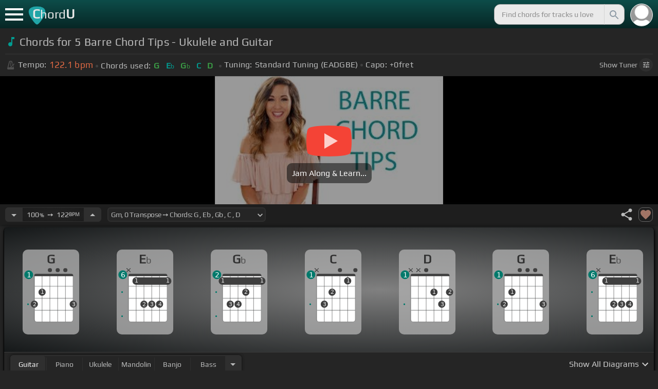

--- FILE ---
content_type: text/html; charset=utf-8
request_url: https://chordu.com/chords-tabs-5-barre-chord-tips-ukulele-and-guitar-id_CvJYDSTfzuY
body_size: 13380
content:
<!DOCTYPE html><html lang="en"><head><meta charSet="utf-8"/><meta http-equiv="Content-Type" content="text/html; charset=UTF-8"/><meta name="viewport" content="width=device-width, height=device-height, initial-scale=1.0, maximum-scale=1.0"/><meta name="theme-color" content="#093431"/><meta property="og:site_name" content="chordu.com"/><meta property="twitter:site" content="@chordu_com"/><meta property="twitter:twitter:creator" content="@chordu_com"/><title>5 Barre Chord Tips - Ukulele and Guitar Chords - ChordU</title><meta name="description" content="Chords for 5 Barre Chord Tips - Ukulele and Guitar: G, Eb, Gb, C, D; Capo 0 fret. Learn interactive chords with Tempo tunings for bass, guitar, ukulele, keyboard, bass, mandolin &amp; banjo."/><link rel="icon" href="/favicon.png"/><meta name="apple-mobile-web-app-capable" content="yes"/><meta name="apple-mobile-web-app-title" content="ChordU"/><meta name="apple-mobile-web-app-status-bar-style" content="default"/><link rel="apple-touch-icon" href="/favicon.png"/><meta name="msapplication-TileColor" content="#093431"/><meta name="msapplication-TileImage" content="/favicon.png"/><meta property="og:url" content="https://chordu.com/chords-tabs-5-barre-chord-tips-ukulele-and-guitar-id_CvJYDSTfzuY"/><meta property="og:type" content="website"/><meta property="og:title" content="5 Barre Chord Tips - Ukulele and Guitar Chords - ChordU"/><meta property="og:description" content="Chords for 5 Barre Chord Tips - Ukulele and Guitar: G, Eb, Gb, C, D; Capo 0 fret. Learn interactive chords with Tempo tunings for bass, guitar, ukulele, keyboard, bass, mandolin &amp; banjo."/><meta property="og:image" content="https://i.ytimg.com/vi/CvJYDSTfzuY/mqdefault.jpg"/><meta name="twitter:card" content="summary_large_image"/><meta property="twitter:domain" content="https://chordu.com/chords-tabs-5-barre-chord-tips-ukulele-and-guitar-id_CvJYDSTfzuY"/><meta property="twitter:url" content="https://chordu.com/chords-tabs-5-barre-chord-tips-ukulele-and-guitar-id_CvJYDSTfzuY"/><meta name="twitter:title" content="5 Barre Chord Tips - Ukulele and Guitar Chords - ChordU"/><meta name="twitter:description" content="Chords for 5 Barre Chord Tips - Ukulele and Guitar: G, Eb, Gb, C, D; Capo 0 fret. Learn interactive chords with Tempo tunings for bass, guitar, ukulele, keyboard, bass, mandolin &amp; banjo."/><meta name="twitter:image" content="https://i.ytimg.com/vi/CvJYDSTfzuY/mqdefault.jpg"/><link rel="canonical" href="https://chordu.com/chords-tabs-5-barre-chord-tips-ukulele-and-guitar-id_CvJYDSTfzuY"/><script type="application/ld+json">{"@context":"https://schema.org","@type":["MusicRecording","Article"],"byArtist":[],"name":"5 Barre Chord Tips - Ukulele and Guitar","url":"https://chordu.com/chords-tabs-5-barre-chord-tips-ukulele-and-guitar-id_CvJYDSTfzuY","thumbnailUrl":"https://i.ytimg.com/vi/CvJYDSTfzuY/mqdefault.jpg","datePublished":"2022-01-19T00:24:48Z","dateModified":"2024-05-06T20:06:41Z"}</script><script type="application/ld+json">{"@context":"http://schema.org","@type":"CreativeWork","name":"Chords for 5 Barre Chord Tips - Ukulele and Guitar","url":"https://chordu.com/chords-tabs-5-barre-chord-tips-ukulele-and-guitar-id_CvJYDSTfzuY","description":"Chords for 5 Barre Chord Tips - Ukulele and Guitar: G, Eb, Gb, C, D; Capo 0 fret. Learn interactive chords with Tempo tunings for bass, guitar, ukulele, keyboard, bass, mandolin & banjo.","creator":{"@type":"Organization","name":"ChordU","url":"https://chordu.com"},"image":"https://i.ytimg.com/vi/CvJYDSTfzuY/mqdefault.jpg","datePublished":"2022-01-19T00:24:48Z","dateModified":"2024-05-06T20:06:41Z"}</script><link rel="preload" href="https://i.ytimg.com/vi/CvJYDSTfzuY/mqdefault.jpg" as="image" fetchpriority="high"/><meta name="next-head-count" content="31"/><link rel="preload" href="/_next/static/css/bb85b42fdef46631.css" as="style"/><link rel="stylesheet" href="/_next/static/css/bb85b42fdef46631.css" data-n-g=""/><link rel="preload" href="/_next/static/css/85e3ab7d833875e0.css" as="style"/><link rel="stylesheet" href="/_next/static/css/85e3ab7d833875e0.css" data-n-p=""/><noscript data-n-css=""></noscript><script defer="" nomodule="" src="/_next/static/chunks/polyfills-42372ed130431b0a.js"></script><script src="/_next/static/chunks/webpack-2ea43c8c1e32d39a.js" defer=""></script><script src="/_next/static/chunks/framework-945b357d4a851f4b.js" defer=""></script><script src="/_next/static/chunks/main-f059dd6c54428248.js" defer=""></script><script src="/_next/static/chunks/pages/_app-831e203b510db58d.js" defer=""></script><script src="/_next/static/chunks/1664-194b31f059767b05.js" defer=""></script><script src="/_next/static/chunks/1890-9f446905dc6115e0.js" defer=""></script><script src="/_next/static/chunks/9273-fbe621f20a86148e.js" defer=""></script><script src="/_next/static/chunks/8626-57eddc29bc089e65.js" defer=""></script><script src="/_next/static/chunks/3344-6f13566531419a8b.js" defer=""></script><script src="/_next/static/chunks/4555-71085ff36c6875d0.js" defer=""></script><script src="/_next/static/chunks/pages/%5BtrackId%5D-192114e4adfe05e7.js" defer=""></script><script src="/_next/static/MwWLwjfrSqpSRMWZL77Xi/_buildManifest.js" defer=""></script><script src="/_next/static/MwWLwjfrSqpSRMWZL77Xi/_ssgManifest.js" defer=""></script><style id="__jsx-81765b9b93ef55a9">body{background:#252525}</style></head><body><div id="__next"><style>
    #nprogress .bar {
  background: #21a783 !important;
  z-index: 1300 !important;
  height: 2px !important;
} </style><nav class="style_top_navbar__6U54A false style_show_nav__7JDy9"><div id="menuLink" class="style_menu_link__rijxD  false"><span></span></div><div class="style_logolink__OuerD"><div class="style_title_area__cg4YO" style="background:url([data-uri]);background-size:40px 36px;background-repeat:no-repeat;background-position:-3px 12px"><div id="logo" class="style_logo__m8Py6" translate="no">C<span style="font-weight:normal;font-size:24px">hord</span>U</div></div></div><div class="style_search_container___yAgw"><div style="background-image:url(&#x27;[data-uri]&#x27;);background-position:center;background-repeat:no-repeat;background-size:cover" class="style_top_bar_user_img__B4CcG false"></div><div id="search_bar" class="style_navbar_search__LIBVk style_search_bar_animation__BmHKt"><input id="search_input" class="search-input-desktop-act style_search_input__UyVAf" type="text" name="q" autoComplete="off" placeholder="Find chords for tracks u love" value=""/><button aria-label="Search" title="Search" class="style_search_button__pDJum"><svg xmlns="http://www.w3.org/2000/svg" height="32" viewBox="0 0 24 24" width="32" fill="currentColor" style="font-size:32px;padding:4px;vertical-align:text-top;margin-left:3px;pointer-events:none"><path d="M0 0h24v24H0z" fill="none"></path><path d="M15.5 14h-.79l-.28-.27C15.41 12.59 16 11.11 16 9.5 16 5.91 13.09 3 9.5 3S3 5.91 3 9.5 5.91 16 9.5 16c1.61 0 3.09-.59 4.23-1.57l.27.28v.79l5 4.99L20.49 19l-4.99-5zm-6 0C7.01 14 5 11.99 5 9.5S7.01 5 9.5 5 14 7.01 14 9.5 11.99 14 9.5 14z"></path></svg></button></div></div></nav><main class="jsx-81765b9b93ef55a9"><article id="chords-page" class="jsx-81765b9b93ef55a9 style_main__QyiP4 false"><section id="chords-intro" class="style_chord_header__LCcAZ notranslate" translate="no"><header id="style_chord_tile__czZwO" style="pointer-events:none"><svg xmlns="http://www.w3.org/2000/svg" height="24" viewBox="0 0 24 24" width="24" fill="#019C91" style="vertical-align:sub;margin-right:4px"><path d="M0 0h24v24H0z" fill="none"></path><path d="M12 3v10.55c-.59-.34-1.27-.55-2-.55-2.21 0-4 1.79-4 4s1.79 4 4 4 4-1.79 4-4V7h4V3h-6z"></path></svg><h1>Chords for 5 Barre Chord Tips - Ukulele and Guitar</h1> </header><div class="style_track_bio_cont__XW_Lq"><div class="style_track_bio__qHvNb"><span style="width:20px"><svg width="15" height="17" style="vertical-align:-4px;margin:0 4px" viewBox="0 0 15 17" fill="none" xmlns="http://www.w3.org/2000/svg"><path d="M6.66667 0.122192L3.80833 0.888859L0.05 14.9389C0.025 15.0639 0 15.1972 0 15.3305C0 16.2555 0.741667 16.9972 1.66667 16.9972H11.6667C12.5917 16.9972 13.3333 16.2555 13.3333 15.3305C13.3333 15.1972 13.3083 15.0639 13.2833 14.9389L12.15 10.6805L10.8333 11.9972L11 12.8305H7.84167L10.2083 10.4639L9.03333 9.28886L5.49167 12.8305H2.33333L5.24167 1.99719H8.09167L9.30833 6.52219L10.6667 5.15553L9.525 0.888859L6.66667 0.122192ZM6.04167 2.83053V10.9555L7.29167 9.70553V2.83053H6.04167ZM13.1583 5.16386L10.8 7.52219L10.2083 6.93053L9.03333 8.11386L11.3833 10.4639L12.5667 9.28886L11.975 8.69719L14.3333 6.33886L13.1583 5.16386Z" fill="#4F4F4F"></path></svg></span><span class="style_show_only_992px__xC9kI" style="margin-left:5px">Tempo:</span><div class="style_title_bpm__LwBPP" style="margin-left:0"><span class="style_title_bpm__LwBPP">122.1<!-- --> bpm</span></div><span class="style_devider__NPKp8" style="margin-right:5px"></span><div class="style_chrd_snip__t1zUx" style="min-width:max-content"><span class="style_show_only_992px__xC9kI">Chords used:</span><p>G</p><p>Eb</p><p>Gb</p><p>C</p><p>D</p></div><span class="style_devider__NPKp8" style="margin-left:5px"></span><div class="style_tunning_capo___A_Fw"><span class="style_show_only_992px__xC9kI">Tuning:</span><span style="margin-left:5px">Standard Tuning (EADGBE)</span><span class="style_devider__NPKp8" style="vertical-align:2px"></span><span class="style_show_only_992px__xC9kI" style="margin-right:5px">Capo:</span>+0<!-- -->fret</div></div><div class="style_toggle_tuner_sidebar__gdZVJ">Show<!-- --> Tuner<span class="style_toggle_tuner_sidebar_icon__NI_sY"><svg xmlns="http://www.w3.org/2000/svg" height="16" viewBox="0 0 24 24" width="16" fill="currentColor" style="filter:drop-shadow(1px 1px 2px #252525)"><path d="M0 0h24v24H0V0z" fill="none"></path><path d="M3 17v2h6v-2H3zM3 5v2h10V5H3zm10 16v-2h8v-2h-8v-2h-2v6h2zM7 9v2H3v2h4v2h2V9H7zm14 4v-2H11v2h10zm-6-4h2V7h4V5h-4V3h-2v6z"></path></svg></span></div></div></section><section class="jsx-81765b9b93ef55a9 style_content__7aZej style_full_screen_view__hjlth"><article id="track_content" class="jsx-81765b9b93ef55a9"><div class="jsx-81765b9b93ef55a9 style_yt_player_container__WsA1y "><section id="chords-video-player" class="style_yt_player_container__VAjLw  "><div id="yt_player_hourglass" style="width:100%;text-align:center;position:relative;height:100%"><div class="style_yt_overly__D0hl3"></div><img alt="5 Barre Chord Tips - Ukulele and Guitar chords" fetchpriority="high" width="444" height="250" decoding="async" data-nimg="1" class="style_yt_thumbnail__aRndR" style="color:transparent" src="https://i.ytimg.com/vi/CvJYDSTfzuY/mqdefault.jpg"/><div id="style_hourglass_play_btn__0K0_L"><div class="style_play__TShPf"></div><span>Jam Along &amp; Learn...</span></div></div></section></div><section id="playerInfoId" style="align-items:center" class="jsx-81765b9b93ef55a9 style_player_info_container__G8QZY"><div class="style_tempo_customizer_section__cHtbn style_in_player_info__FaUpL"><button class="style_minus_transpose__FFsDT" aria-label="Decrease Tempo" title="Decrease Tempo" style="border-top-left-radius:6px;border-bottom-left-radius:6px"><svg xmlns="http://www.w3.org/2000/svg" height="24" viewBox="0 0 24 24" width="24" fill="currentColor"><path d="M0 0h24v24H0z" fill="none"></path><path d="M7 10l5 5 5-5z"></path></svg></button><div class="style_tempo_customizer_inp__TikjX style_in_player_info__FaUpL"><span class="style_show_min_540__6kNNL">100<b>%</b>  ➙  </span>122<b>BPM</b></div><button class="style_plus_transpose__hSkXJ" aria-label="Increase Tempo" title="Increase Tempo" style="border-top-right-radius:6px;border-bottom-right-radius:6px"><svg xmlns="http://www.w3.org/2000/svg" height="24" viewBox="0 0 24 24" width="24" fill="currentColor"><path d="M0 0h24v24H0V0z" fill="none"></path><path d="M7 14l5-5 5 5H7z"></path></svg></button></div><div class="style_transpose_changer_cont__D0C87" aria-label="Select a key to transpose chords" title="Select a key to transpose chords"><select class="style_transpose_changer__SwYEk"><option value="-11" style="color:#4db6ac;filter:contrast(1.75)">Abm<!-- -->, <!-- -->-11<!-- --> Transpose ➙ Chords: <!-- -->Ab<!-- --> <!-- -->, <!-- -->E<!-- --> <!-- -->, <!-- -->G<!-- --> <!-- -->, <!-- -->Db<!-- --> <!-- -->, <!-- -->Eb<!-- --> </option><option value="-10" style="color:#1976d2;filter:contrast(1.75)">Am<!-- -->, <!-- -->-10<!-- --> Transpose ➙ Chords: <!-- -->A<!-- --> <!-- -->, <!-- -->F<!-- --> <!-- -->, <!-- -->Ab<!-- --> <!-- -->, <!-- -->D<!-- --> <!-- -->, <!-- -->E<!-- --> </option><option value="-9" style="color:#0d47a1;filter:contrast(1.75)">Bbm<!-- -->, <!-- -->-9<!-- --> Transpose ➙ Chords: <!-- -->Bb<!-- --> <!-- -->, <!-- -->Gb<!-- --> <!-- -->, <!-- -->A<!-- --> <!-- -->, <!-- -->Eb<!-- --> <!-- -->, <!-- -->F<!-- --> </option><option value="-8" style="color:#ef6c00;filter:contrast(1.75)">Bm<!-- -->, <!-- -->-8<!-- --> Transpose ➙ Chords: <!-- -->B<!-- --> <!-- -->, <!-- -->G<!-- --> <!-- -->, <!-- -->Bb<!-- --> <!-- -->, <!-- -->E<!-- --> <!-- -->, <!-- -->Gb<!-- --> </option><option value="-7" style="color:#e65100;filter:contrast(1.75)">Cm<!-- -->, <!-- -->-7<!-- --> Transpose ➙ Chords: <!-- -->C<!-- --> <!-- -->, <!-- -->Ab<!-- --> <!-- -->, <!-- -->B<!-- --> <!-- -->, <!-- -->F<!-- --> <!-- -->, <!-- -->G<!-- --> </option><option value="-6" style="color:#fdd835;filter:contrast(1.75)">Dbm<!-- -->, <!-- -->-6<!-- --> Transpose ➙ Chords: <!-- -->Db<!-- --> <!-- -->, <!-- -->A<!-- --> <!-- -->, <!-- -->C<!-- --> <!-- -->, <!-- -->Gb<!-- --> <!-- -->, <!-- -->Ab<!-- --> </option><option value="-5" style="color:#26c6da;filter:contrast(1.75)">Dm<!-- -->, <!-- -->-5<!-- --> Transpose ➙ Chords: <!-- -->D<!-- --> <!-- -->, <!-- -->Bb<!-- --> <!-- -->, <!-- -->Db<!-- --> <!-- -->, <!-- -->G<!-- --> <!-- -->, <!-- -->A<!-- --> </option><option value="-4" style="color:#4fc3f7;filter:contrast(1.75)">Ebm<!-- -->, <!-- -->-4<!-- --> Transpose ➙ Chords: <!-- -->Eb<!-- --> <!-- -->, <!-- -->B<!-- --> <!-- -->, <!-- -->D<!-- --> <!-- -->, <!-- -->Ab<!-- --> <!-- -->, <!-- -->Bb<!-- --> </option><option value="-3" style="color:#e53935;filter:contrast(1.75)">Em<!-- -->, <!-- -->-3<!-- --> Transpose ➙ Chords: <!-- -->E<!-- --> <!-- -->, <!-- -->C<!-- --> <!-- -->, <!-- -->Eb<!-- --> <!-- -->, <!-- -->A<!-- --> <!-- -->, <!-- -->B<!-- --> </option><option value="-2" style="color:#d81b60;filter:contrast(1.75)">Fm<!-- -->, <!-- -->-2<!-- --> Transpose ➙ Chords: <!-- -->F<!-- --> <!-- -->, <!-- -->Db<!-- --> <!-- -->, <!-- -->E<!-- --> <!-- -->, <!-- -->Bb<!-- --> <!-- -->, <!-- -->C<!-- --> </option><option value="-1" style="color:#ffee58;filter:contrast(1.75)">Gbm<!-- -->, <!-- -->-1<!-- --> Transpose ➙ Chords: <!-- -->Gb<!-- --> <!-- -->, <!-- -->D<!-- --> <!-- -->, <!-- -->F<!-- --> <!-- -->, <!-- -->B<!-- --> <!-- -->, <!-- -->Db<!-- --> </option><option value="0" style="color:#a1887f;filter:contrast(1.75)" selected="">Gm<!-- -->, <!-- -->0<!-- --> Transpose ➙ Chords: <!-- -->G<!-- --> <!-- -->, <!-- -->Eb<!-- --> <!-- -->, <!-- -->Gb<!-- --> <!-- -->, <!-- -->C<!-- --> <!-- -->, <!-- -->D<!-- --> </option><option value="1" style="color:#4db6ac;filter:contrast(1.75)">Abm<!-- -->, <!-- -->+1<!-- --> Transpose ➙ Chords: <!-- -->Ab<!-- --> <!-- -->, <!-- -->E<!-- --> <!-- -->, <!-- -->G<!-- --> <!-- -->, <!-- -->Db<!-- --> <!-- -->, <!-- -->Eb<!-- --> </option><option value="2" style="color:#1976d2;filter:contrast(1.75)">Am<!-- -->, <!-- -->+2<!-- --> Transpose ➙ Chords: <!-- -->A<!-- --> <!-- -->, <!-- -->F<!-- --> <!-- -->, <!-- -->Ab<!-- --> <!-- -->, <!-- -->D<!-- --> <!-- -->, <!-- -->E<!-- --> </option><option value="3" style="color:#0d47a1;filter:contrast(1.75)">Bbm<!-- -->, <!-- -->+3<!-- --> Transpose ➙ Chords: <!-- -->Bb<!-- --> <!-- -->, <!-- -->Gb<!-- --> <!-- -->, <!-- -->A<!-- --> <!-- -->, <!-- -->Eb<!-- --> <!-- -->, <!-- -->F<!-- --> </option><option value="4" style="color:#ef6c00;filter:contrast(1.75)">Bm<!-- -->, <!-- -->+4<!-- --> Transpose ➙ Chords: <!-- -->B<!-- --> <!-- -->, <!-- -->G<!-- --> <!-- -->, <!-- -->Bb<!-- --> <!-- -->, <!-- -->E<!-- --> <!-- -->, <!-- -->Gb<!-- --> </option><option value="5" style="color:#e65100;filter:contrast(1.75)">Cm<!-- -->, <!-- -->+5<!-- --> Transpose ➙ Chords: <!-- -->C<!-- --> <!-- -->, <!-- -->Ab<!-- --> <!-- -->, <!-- -->B<!-- --> <!-- -->, <!-- -->F<!-- --> <!-- -->, <!-- -->G<!-- --> </option><option value="6" style="color:#fdd835;filter:contrast(1.75)">Dbm<!-- -->, <!-- -->+6<!-- --> Transpose ➙ Chords: <!-- -->Db<!-- --> <!-- -->, <!-- -->A<!-- --> <!-- -->, <!-- -->C<!-- --> <!-- -->, <!-- -->Gb<!-- --> <!-- -->, <!-- -->Ab<!-- --> </option><option value="7" style="color:#26c6da;filter:contrast(1.75)">Dm<!-- -->, <!-- -->+7<!-- --> Transpose ➙ Chords: <!-- -->D<!-- --> <!-- -->, <!-- -->Bb<!-- --> <!-- -->, <!-- -->Db<!-- --> <!-- -->, <!-- -->G<!-- --> <!-- -->, <!-- -->A<!-- --> </option><option value="8" style="color:#4fc3f7;filter:contrast(1.75)">Ebm<!-- -->, <!-- -->+8<!-- --> Transpose ➙ Chords: <!-- -->Eb<!-- --> <!-- -->, <!-- -->B<!-- --> <!-- -->, <!-- -->D<!-- --> <!-- -->, <!-- -->Ab<!-- --> <!-- -->, <!-- -->Bb<!-- --> </option><option value="9" style="color:#e53935;filter:contrast(1.75)">Em<!-- -->, <!-- -->+9<!-- --> Transpose ➙ Chords: <!-- -->E<!-- --> <!-- -->, <!-- -->C<!-- --> <!-- -->, <!-- -->Eb<!-- --> <!-- -->, <!-- -->A<!-- --> <!-- -->, <!-- -->B<!-- --> </option><option value="10" style="color:#d81b60;filter:contrast(1.75)">Fm<!-- -->, <!-- -->+10<!-- --> Transpose ➙ Chords: <!-- -->F<!-- --> <!-- -->, <!-- -->Db<!-- --> <!-- -->, <!-- -->E<!-- --> <!-- -->, <!-- -->Bb<!-- --> <!-- -->, <!-- -->C<!-- --> </option><option value="11" style="color:#ffee58;filter:contrast(1.75)">Gbm<!-- -->, <!-- -->+11<!-- --> Transpose ➙ Chords: <!-- -->Gb<!-- --> <!-- -->, <!-- -->D<!-- --> <!-- -->, <!-- -->F<!-- --> <!-- -->, <!-- -->B<!-- --> <!-- -->, <!-- -->Db<!-- --> </option></select><svg xmlns="http://www.w3.org/2000/svg" height="20px" viewBox="0 0 24 24" width="20px" fill="currentColor" style="position:absolute;right:1px;bottom:3px;pointer-events:none" class="style_expandMore__vYq9U"><path d="M24 24H0V0h24v24z" fill="none" opacity=".87"></path><path d="M16.59 8.59L12 13.17 7.41 8.59 6 10l6 6 6-6-1.41-1.41z"></path></svg></div><div class="jsx-81765b9b93ef55a9 style_flex_info_bar__W1qDK"><div class="jsx-81765b9b93ef55a9 style_track_user_interaction__3Qg0H"><svg xmlns="http://www.w3.org/2000/svg" height="28" viewBox="0 0 24 24" width="28" fill="currentColor" title="Share this track" style="pointer-events:auto"><path d="M0 0h24v24H0z" fill="none"></path><path d="M18 16.08c-.76 0-1.44.3-1.96.77L8.91 12.7c.05-.23.09-.46.09-.7s-.04-.47-.09-.7l7.05-4.11c.54.5 1.25.81 2.04.81 1.66 0 3-1.34 3-3s-1.34-3-3-3-3 1.34-3 3c0 .24.04.47.09.7L8.04 9.81C7.5 9.31 6.79 9 6 9c-1.66 0-3 1.34-3 3s1.34 3 3 3c.79 0 1.5-.31 2.04-.81l7.12 4.16c-.05.21-.08.43-.08.65 0 1.61 1.31 2.92 2.92 2.92 1.61 0 2.92-1.31 2.92-2.92s-1.31-2.92-2.92-2.92z"></path></svg><svg xmlns="http://www.w3.org/2000/svg" height="28" viewBox="0 0 24 24" width="28" id="style_fav_ctrl__2D56i" title="Add to Loved Tracks" data-ytid="JGwWNGJdvx8" style="pointer-events:auto" fill="currentColor"><path d="M0 0h24v24H0z" fill="none"></path><path d="M12 21.35l-1.45-1.32C5.4 15.36 2 12.28 2 8.5 2 5.42 4.42 3 7.5 3c1.74 0 3.41.81 4.5 2.09C13.09 3.81 14.76 3 16.5 3 19.58 3 22 5.42 22 8.5c0 3.78-3.4 6.86-8.55 11.54L12 21.35z"></path></svg></div></div></section><section id="chords-diagrams" class="style_card_wrapper__8FPCW"><div class="style_cdiagconatiner_transition__ZK9WD style_cdiagconatiner_wrapper__Ra69O " id="style_cdiagconatiner_wrapper_ssr__lVdQE" style="transform:translateX(0px)"><div class="style_cdiag_conatiner__QLDcl" id="cdiagconatiner" translate="no"><div id="diag0" class="style_chord_diag__NUYGx " style="background-image:none;display:inline-block"><span>G</span><div class="style_chord_diag__NUYGx"><svg xmlns="http://www.w3.org/2000/svg" fill="none" viewBox="0 0 334 375"><path fill="#fff" d="M299 60H70v254c0 10 4 18 16 18h190c17 2 23-5 23-20V60Z"/><path fill="#BABBBB" d="M71 121v-3l2-1h223l2 1v3l-2 2H73l-2-2Zm0 69v2l2 2h223l2-2v-2l-2-2H73l-2 2Zm0 73v-2l2-2h223l2 2v2l-2 2H73l-2-2Z"/><path fill="#3F3F3F" fill-rule="evenodd" d="M84 47h202c12 0 12 6 12 12H70c0-9 0-12 14-12Z" clip-rule="evenodd"/><path stroke="#3F3F3F" stroke-width="1.9" d="M115 331H84c-8 0-14-6-14-14V59m45 272h46m-46 0V59m46 272h46m-46 0V59m46 272h46m-46 0V59m46 272h31c8 0 14-6 14-14V59m-45 272V59M70 59c0-9 0-12 14-12h202c12 0 12 6 12 12M70 59h45m183 0h-45m0 0h-46m0 0h-46m-46 0h46"/><circle cx="69" cy="226" r="21.3" fill="#3F3F3F"/><text xml:space="preserve" fill="#EBEBEB" font-size="34"><tspan x="60.5" y="237">2</tspan></text><circle cx="115" cy="155" r="21.3" fill="#3F3F3F"/><text xml:space="preserve" fill="#EBEBEB" font-size="34"><tspan x="106.5" y="166">1</tspan></text><circle cx="299" cy="226" r="21.3" fill="#3F3F3F"/><text xml:space="preserve" fill="#EBEBEB" font-size="34"><tspan x="290.5" y="237">3</tspan></text><circle id="fp3" cx="31.9828" cy="226.504" r="5" fill="#00796B"/><g fill="#3F3F3F"><ellipse cx="161.2" cy="24.3" rx="12.3" ry="11.8"/></g><g fill="#3F3F3F"><ellipse cx="207.3" cy="24.3" rx="12.3" ry="11.8"/></g><g fill="#3F3F3F"><ellipse cx="252.4" cy="24.3" rx="12.3" ry="11.8"/></g><circle cx="36" cy="51.5" r="26" fill="#00796B"/><text xml:space="preserve" fill="#fff" font-size="41.6"><tspan x="24" y="66">1</tspan></text></svg></div></div><div id="diag1" class="style_chord_diag__NUYGx " style="background-image:none;display:inline-block"><span>Eb</span><div class="style_chord_diag__NUYGx"><svg xmlns="http://www.w3.org/2000/svg" fill="none" viewBox="0 0 334 375"><path fill="#fff" d="M299 60H70v254c0 10 4 18 16 18h190c17 2 23-5 23-20V60Z"/><path fill="#BABBBB" d="M71 121v-3l2-1h223l2 1v3l-2 2H73l-2-2Zm0 69v2l2 2h223l2-2v-2l-2-2H73l-2 2Zm0 73v-2l2-2h223l2 2v2l-2 2H73l-2-2Z"/><path fill="#3F3F3F" fill-rule="evenodd" d="M84 47h202c12 0 12 6 12 12H70c0-9 0-12 14-12Z" clip-rule="evenodd"/><path stroke="#3F3F3F" stroke-width="1.9" d="M115 331H84c-8 0-14-6-14-14V59m45 272h46m-46 0V59m46 272h46m-46 0V59m46 272h46m-46 0V59m46 272h31c8 0 14-6 14-14V59m-45 272V59M70 59c0-9 0-12 14-12h202c12 0 12 6 12 12M70 59h45m183 0h-45m0 0h-46m0 0h-46m-46 0h46"/><circle cx="115" cy="88" r="21.3" fill="#3F3F3F"/><text xml:space="preserve" fill="#EBEBEB" font-size="34"><tspan x="106.5" y="99">1</tspan></text><circle cx="161" cy="226" r="21.3" fill="#3F3F3F"/><text xml:space="preserve" fill="#EBEBEB" font-size="34"><tspan x="152.5" y="237">2</tspan></text><circle cx="207" cy="226" r="21.3" fill="#3F3F3F"/><text xml:space="preserve" fill="#EBEBEB" font-size="34"><tspan x="198.5" y="237">3</tspan></text><circle cx="253" cy="226" r="21.3" fill="#3F3F3F"/><text xml:space="preserve" fill="#EBEBEB" font-size="34"><tspan x="244.5" y="237">4</tspan></text><circle cx="299" cy="88" r="21.3" fill="#3F3F3F"/><text xml:space="preserve" fill="#EBEBEB" font-size="34"><tspan x="290.5" y="99">1</tspan></text><circle id="fp2" cx="31.9828" cy="154.504" r="5" fill="#00796B"/><circle id="fp4" cx="31.9828" cy="297.504" r="5" fill="#00796B"/><rect width="230" height="44" x="93" y="67" fill="#3F3F3F" rx="21.3"/><text xml:space="preserve" fill="#EBEBEB" font-size="34"><tspan x="106.5" y="99">1</tspan></text><text xml:space="preserve" fill="#EBEBEB" font-size="34"><tspan x="290.5" y="99">1</tspan></text><g fill="#3F3F3F"><path d="M82 13a2 2 0 0 0-2 0 2 2 0 0 0-1 0l-9 9-9-9a2 2 0 0 0-1-1 2 2 0 0 0-2 1 2 2 0 0 0 0 1 2 2 0 0 0 0 2l9 8-9 9a2 2 0 0 0 0 1 2 2 0 0 0 0 2 2 2 0 0 0 2 0 2 2 0 0 0 1 0l9-9 9 9a2 2 0 0 0 1 0 2 2 0 0 0 2 0 2 2 0 0 0 0-2 2 2 0 0 0 0-1l-9-9 9-8v-3Z"/></g><circle cx="36" cy="51.5" r="26" fill="#00796B"/><text xml:space="preserve" fill="#fff" font-size="41.6"><tspan x="24" y="66">6</tspan></text></svg></div></div><div id="diag2" class="style_chord_diag__NUYGx " style="background-image:none;display:inline-block"><span>Gb</span><div class="style_chord_diag__NUYGx"><svg xmlns="http://www.w3.org/2000/svg" fill="none" viewBox="0 0 334 375"><path fill="#fff" d="M299 60H70v254c0 10 4 18 16 18h190c17 2 23-5 23-20V60Z"/><path fill="#BABBBB" d="M71 121v-3l2-1h223l2 1v3l-2 2H73l-2-2Zm0 69v2l2 2h223l2-2v-2l-2-2H73l-2 2Zm0 73v-2l2-2h223l2 2v2l-2 2H73l-2-2Z"/><path fill="#3F3F3F" fill-rule="evenodd" d="M84 47h202c12 0 12 6 12 12H70c0-9 0-12 14-12Z" clip-rule="evenodd"/><path stroke="#3F3F3F" stroke-width="1.9" d="M115 331H84c-8 0-14-6-14-14V59m45 272h46m-46 0V59m46 272h46m-46 0V59m46 272h46m-46 0V59m46 272h31c8 0 14-6 14-14V59m-45 272V59M70 59c0-9 0-12 14-12h202c12 0 12 6 12 12M70 59h45m183 0h-45m0 0h-46m0 0h-46m-46 0h46"/><circle cx="69" cy="88" r="21.3" fill="#3F3F3F"/><text xml:space="preserve" fill="#EBEBEB" font-size="34"><tspan x="60.5" y="99">1</tspan></text><circle cx="115" cy="226" r="21.3" fill="#3F3F3F"/><text xml:space="preserve" fill="#EBEBEB" font-size="34"><tspan x="106.5" y="237">3</tspan></text><circle cx="161" cy="226" r="21.3" fill="#3F3F3F"/><text xml:space="preserve" fill="#EBEBEB" font-size="34"><tspan x="152.5" y="237">4</tspan></text><circle cx="207" cy="155" r="21.3" fill="#3F3F3F"/><text xml:space="preserve" fill="#EBEBEB" font-size="34"><tspan x="198.5" y="166">2</tspan></text><circle cx="253" cy="88" r="21.3" fill="#3F3F3F"/><text xml:space="preserve" fill="#EBEBEB" font-size="34"><tspan x="244.5" y="99">1</tspan></text><circle cx="299" cy="88" r="21.3" fill="#3F3F3F"/><text xml:space="preserve" fill="#EBEBEB" font-size="34"><tspan x="290.5" y="99">1</tspan></text><circle id="fp2" cx="31.9828" cy="154.504" r="5" fill="#00796B"/><circle id="fp4" cx="31.9828" cy="297.504" r="5" fill="#00796B"/><rect width="276" height="44" x="47" y="67" fill="#3F3F3F" rx="21.3"/><text xml:space="preserve" fill="#EBEBEB" font-size="34"><tspan x="60.5" y="99">1</tspan></text><text xml:space="preserve" fill="#EBEBEB" font-size="34"><tspan x="290.5" y="99">1</tspan></text><circle cx="36" cy="51.5" r="26" fill="#00796B"/><text xml:space="preserve" fill="#fff" font-size="41.6"><tspan x="24" y="66">2</tspan></text></svg></div></div><div id="diag3" class="style_chord_diag__NUYGx " style="background-image:none;display:inline-block"><span>C</span><div class="style_chord_diag__NUYGx"><svg xmlns="http://www.w3.org/2000/svg" fill="none" viewBox="0 0 334 375"><path fill="#fff" d="M299 60H70v254c0 10 4 18 16 18h190c17 2 23-5 23-20V60Z"/><path fill="#BABBBB" d="M71 121v-3l2-1h223l2 1v3l-2 2H73l-2-2Zm0 69v2l2 2h223l2-2v-2l-2-2H73l-2 2Zm0 73v-2l2-2h223l2 2v2l-2 2H73l-2-2Z"/><path fill="#3F3F3F" fill-rule="evenodd" d="M84 47h202c12 0 12 6 12 12H70c0-9 0-12 14-12Z" clip-rule="evenodd"/><path stroke="#3F3F3F" stroke-width="1.9" d="M115 331H84c-8 0-14-6-14-14V59m45 272h46m-46 0V59m46 272h46m-46 0V59m46 272h46m-46 0V59m46 272h31c8 0 14-6 14-14V59m-45 272V59M70 59c0-9 0-12 14-12h202c12 0 12 6 12 12M70 59h45m183 0h-45m0 0h-46m0 0h-46m-46 0h46"/><circle cx="115" cy="226" r="21.3" fill="#3F3F3F"/><text xml:space="preserve" fill="#EBEBEB" font-size="34"><tspan x="106.5" y="237">3</tspan></text><circle cx="161" cy="155" r="21.3" fill="#3F3F3F"/><text xml:space="preserve" fill="#EBEBEB" font-size="34"><tspan x="152.5" y="166">2</tspan></text><circle cx="253" cy="88" r="21.3" fill="#3F3F3F"/><text xml:space="preserve" fill="#EBEBEB" font-size="34"><tspan x="244.5" y="99">1</tspan></text><circle id="fp3" cx="31.9828" cy="226.504" r="5" fill="#00796B"/><g fill="#3F3F3F"><path d="M82 13a2 2 0 0 0-2 0 2 2 0 0 0-1 0l-9 9-9-9a2 2 0 0 0-1-1 2 2 0 0 0-2 1 2 2 0 0 0 0 1 2 2 0 0 0 0 2l9 8-9 9a2 2 0 0 0 0 1 2 2 0 0 0 0 2 2 2 0 0 0 2 0 2 2 0 0 0 1 0l9-9 9 9a2 2 0 0 0 1 0 2 2 0 0 0 2 0 2 2 0 0 0 0-2 2 2 0 0 0 0-1l-9-9 9-8v-3Z"/></g><g fill="#3F3F3F"><ellipse cx="207.3" cy="24.3" rx="12.3" ry="11.8"/></g><g fill="#3F3F3F"><ellipse cx="298.5" cy="24.3" rx="12.3" ry="11.8"/></g><circle cx="36" cy="51.5" r="26" fill="#00796B"/><text xml:space="preserve" fill="#fff" font-size="41.6"><tspan x="24" y="66">1</tspan></text></svg></div></div><div id="diag4" class="style_chord_diag__NUYGx " style="background-image:none;display:inline-block"><span>D</span><div class="style_chord_diag__NUYGx"><svg xmlns="http://www.w3.org/2000/svg" fill="none" viewBox="0 0 334 375"><path fill="#fff" d="M299 60H70v254c0 10 4 18 16 18h190c17 2 23-5 23-20V60Z"/><path fill="#BABBBB" d="M71 121v-3l2-1h223l2 1v3l-2 2H73l-2-2Zm0 69v2l2 2h223l2-2v-2l-2-2H73l-2 2Zm0 73v-2l2-2h223l2 2v2l-2 2H73l-2-2Z"/><path fill="#3F3F3F" fill-rule="evenodd" d="M84 47h202c12 0 12 6 12 12H70c0-9 0-12 14-12Z" clip-rule="evenodd"/><path stroke="#3F3F3F" stroke-width="1.9" d="M115 331H84c-8 0-14-6-14-14V59m45 272h46m-46 0V59m46 272h46m-46 0V59m46 272h46m-46 0V59m46 272h31c8 0 14-6 14-14V59m-45 272V59M70 59c0-9 0-12 14-12h202c12 0 12 6 12 12M70 59h45m183 0h-45m0 0h-46m0 0h-46m-46 0h46"/><circle cx="207" cy="155" r="21.3" fill="#3F3F3F"/><text xml:space="preserve" fill="#EBEBEB" font-size="34"><tspan x="198.5" y="166">1</tspan></text><circle cx="253" cy="226" r="21.3" fill="#3F3F3F"/><text xml:space="preserve" fill="#EBEBEB" font-size="34"><tspan x="244.5" y="237">3</tspan></text><circle cx="299" cy="155" r="21.3" fill="#3F3F3F"/><text xml:space="preserve" fill="#EBEBEB" font-size="34"><tspan x="290.5" y="166">2</tspan></text><circle id="fp3" cx="31.9828" cy="226.504" r="5" fill="#00796B"/><g fill="#3F3F3F"><path d="M82 13a2 2 0 0 0-2 0 2 2 0 0 0-1 0l-9 9-9-9a2 2 0 0 0-1-1 2 2 0 0 0-2 1 2 2 0 0 0 0 1 2 2 0 0 0 0 2l9 8-9 9a2 2 0 0 0 0 1 2 2 0 0 0 0 2 2 2 0 0 0 2 0 2 2 0 0 0 1 0l9-9 9 9a2 2 0 0 0 1 0 2 2 0 0 0 2 0 2 2 0 0 0 0-2 2 2 0 0 0 0-1l-9-9 9-8v-3Z"/></g><g fill="#3F3F3F"><path d="M127 13a2 2 0 0 0-1 0 2 2 0 0 0-2 0l-9 9-9-9a2 2 0 0 0-1-1 2 2 0 0 0-2 1 2 2 0 0 0 0 1 2 2 0 0 0 0 2l9 8-9 9a2 2 0 0 0 0 1 2 2 0 0 0 0 2 2 2 0 0 0 2 0 2 2 0 0 0 1 0l9-9 9 9a2 2 0 0 0 2 0 2 2 0 0 0 1 0 2 2 0 0 0 0-2 2 2 0 0 0 0-1l-9-9 9-8v-3Z"/></g><g fill="#3F3F3F"><ellipse cx="161.2" cy="24.3" rx="12.3" ry="11.8"/></g><circle cx="36" cy="51.5" r="26" fill="#00796B"/><text xml:space="preserve" fill="#fff" font-size="41.6"><tspan x="24" y="66">1</tspan></text></svg></div></div><div id="diag5" class="style_chord_diag__NUYGx " style="background-image:none;display:inline-block"><span>G</span><div class="style_chord_diag__NUYGx"><svg xmlns="http://www.w3.org/2000/svg" fill="none" viewBox="0 0 334 375"><path fill="#fff" d="M299 60H70v254c0 10 4 18 16 18h190c17 2 23-5 23-20V60Z"/><path fill="#BABBBB" d="M71 121v-3l2-1h223l2 1v3l-2 2H73l-2-2Zm0 69v2l2 2h223l2-2v-2l-2-2H73l-2 2Zm0 73v-2l2-2h223l2 2v2l-2 2H73l-2-2Z"/><path fill="#3F3F3F" fill-rule="evenodd" d="M84 47h202c12 0 12 6 12 12H70c0-9 0-12 14-12Z" clip-rule="evenodd"/><path stroke="#3F3F3F" stroke-width="1.9" d="M115 331H84c-8 0-14-6-14-14V59m45 272h46m-46 0V59m46 272h46m-46 0V59m46 272h46m-46 0V59m46 272h31c8 0 14-6 14-14V59m-45 272V59M70 59c0-9 0-12 14-12h202c12 0 12 6 12 12M70 59h45m183 0h-45m0 0h-46m0 0h-46m-46 0h46"/><circle cx="69" cy="226" r="21.3" fill="#3F3F3F"/><text xml:space="preserve" fill="#EBEBEB" font-size="34"><tspan x="60.5" y="237">2</tspan></text><circle cx="115" cy="155" r="21.3" fill="#3F3F3F"/><text xml:space="preserve" fill="#EBEBEB" font-size="34"><tspan x="106.5" y="166">1</tspan></text><circle cx="299" cy="226" r="21.3" fill="#3F3F3F"/><text xml:space="preserve" fill="#EBEBEB" font-size="34"><tspan x="290.5" y="237">3</tspan></text><circle id="fp3" cx="31.9828" cy="226.504" r="5" fill="#00796B"/><g fill="#3F3F3F"><ellipse cx="161.2" cy="24.3" rx="12.3" ry="11.8"/></g><g fill="#3F3F3F"><ellipse cx="207.3" cy="24.3" rx="12.3" ry="11.8"/></g><g fill="#3F3F3F"><ellipse cx="252.4" cy="24.3" rx="12.3" ry="11.8"/></g><circle cx="36" cy="51.5" r="26" fill="#00796B"/><text xml:space="preserve" fill="#fff" font-size="41.6"><tspan x="24" y="66">1</tspan></text></svg></div></div><div id="diag6" class="style_chord_diag__NUYGx " style="background-image:none;display:inline-block"><span>Eb</span><div class="style_chord_diag__NUYGx"><svg xmlns="http://www.w3.org/2000/svg" fill="none" viewBox="0 0 334 375"><path fill="#fff" d="M299 60H70v254c0 10 4 18 16 18h190c17 2 23-5 23-20V60Z"/><path fill="#BABBBB" d="M71 121v-3l2-1h223l2 1v3l-2 2H73l-2-2Zm0 69v2l2 2h223l2-2v-2l-2-2H73l-2 2Zm0 73v-2l2-2h223l2 2v2l-2 2H73l-2-2Z"/><path fill="#3F3F3F" fill-rule="evenodd" d="M84 47h202c12 0 12 6 12 12H70c0-9 0-12 14-12Z" clip-rule="evenodd"/><path stroke="#3F3F3F" stroke-width="1.9" d="M115 331H84c-8 0-14-6-14-14V59m45 272h46m-46 0V59m46 272h46m-46 0V59m46 272h46m-46 0V59m46 272h31c8 0 14-6 14-14V59m-45 272V59M70 59c0-9 0-12 14-12h202c12 0 12 6 12 12M70 59h45m183 0h-45m0 0h-46m0 0h-46m-46 0h46"/><circle cx="115" cy="88" r="21.3" fill="#3F3F3F"/><text xml:space="preserve" fill="#EBEBEB" font-size="34"><tspan x="106.5" y="99">1</tspan></text><circle cx="161" cy="226" r="21.3" fill="#3F3F3F"/><text xml:space="preserve" fill="#EBEBEB" font-size="34"><tspan x="152.5" y="237">2</tspan></text><circle cx="207" cy="226" r="21.3" fill="#3F3F3F"/><text xml:space="preserve" fill="#EBEBEB" font-size="34"><tspan x="198.5" y="237">3</tspan></text><circle cx="253" cy="226" r="21.3" fill="#3F3F3F"/><text xml:space="preserve" fill="#EBEBEB" font-size="34"><tspan x="244.5" y="237">4</tspan></text><circle cx="299" cy="88" r="21.3" fill="#3F3F3F"/><text xml:space="preserve" fill="#EBEBEB" font-size="34"><tspan x="290.5" y="99">1</tspan></text><circle id="fp2" cx="31.9828" cy="154.504" r="5" fill="#00796B"/><circle id="fp4" cx="31.9828" cy="297.504" r="5" fill="#00796B"/><rect width="230" height="44" x="93" y="67" fill="#3F3F3F" rx="21.3"/><text xml:space="preserve" fill="#EBEBEB" font-size="34"><tspan x="106.5" y="99">1</tspan></text><text xml:space="preserve" fill="#EBEBEB" font-size="34"><tspan x="290.5" y="99">1</tspan></text><g fill="#3F3F3F"><path d="M82 13a2 2 0 0 0-2 0 2 2 0 0 0-1 0l-9 9-9-9a2 2 0 0 0-1-1 2 2 0 0 0-2 1 2 2 0 0 0 0 1 2 2 0 0 0 0 2l9 8-9 9a2 2 0 0 0 0 1 2 2 0 0 0 0 2 2 2 0 0 0 2 0 2 2 0 0 0 1 0l9-9 9 9a2 2 0 0 0 1 0 2 2 0 0 0 2 0 2 2 0 0 0 0-2 2 2 0 0 0 0-1l-9-9 9-8v-3Z"/></g><circle cx="36" cy="51.5" r="26" fill="#00796B"/><text xml:space="preserve" fill="#fff" font-size="41.6"><tspan x="24" y="66">6</tspan></text></svg></div></div><div id="diag7" class="style_chord_diag__NUYGx " style="background-image:none;display:inline-block"><span>Gb</span><div class="style_chord_diag__NUYGx"><svg xmlns="http://www.w3.org/2000/svg" fill="none" viewBox="0 0 334 375"><path fill="#fff" d="M299 60H70v254c0 10 4 18 16 18h190c17 2 23-5 23-20V60Z"/><path fill="#BABBBB" d="M71 121v-3l2-1h223l2 1v3l-2 2H73l-2-2Zm0 69v2l2 2h223l2-2v-2l-2-2H73l-2 2Zm0 73v-2l2-2h223l2 2v2l-2 2H73l-2-2Z"/><path fill="#3F3F3F" fill-rule="evenodd" d="M84 47h202c12 0 12 6 12 12H70c0-9 0-12 14-12Z" clip-rule="evenodd"/><path stroke="#3F3F3F" stroke-width="1.9" d="M115 331H84c-8 0-14-6-14-14V59m45 272h46m-46 0V59m46 272h46m-46 0V59m46 272h46m-46 0V59m46 272h31c8 0 14-6 14-14V59m-45 272V59M70 59c0-9 0-12 14-12h202c12 0 12 6 12 12M70 59h45m183 0h-45m0 0h-46m0 0h-46m-46 0h46"/><circle cx="69" cy="88" r="21.3" fill="#3F3F3F"/><text xml:space="preserve" fill="#EBEBEB" font-size="34"><tspan x="60.5" y="99">1</tspan></text><circle cx="115" cy="226" r="21.3" fill="#3F3F3F"/><text xml:space="preserve" fill="#EBEBEB" font-size="34"><tspan x="106.5" y="237">3</tspan></text><circle cx="161" cy="226" r="21.3" fill="#3F3F3F"/><text xml:space="preserve" fill="#EBEBEB" font-size="34"><tspan x="152.5" y="237">4</tspan></text><circle cx="207" cy="155" r="21.3" fill="#3F3F3F"/><text xml:space="preserve" fill="#EBEBEB" font-size="34"><tspan x="198.5" y="166">2</tspan></text><circle cx="253" cy="88" r="21.3" fill="#3F3F3F"/><text xml:space="preserve" fill="#EBEBEB" font-size="34"><tspan x="244.5" y="99">1</tspan></text><circle cx="299" cy="88" r="21.3" fill="#3F3F3F"/><text xml:space="preserve" fill="#EBEBEB" font-size="34"><tspan x="290.5" y="99">1</tspan></text><circle id="fp2" cx="31.9828" cy="154.504" r="5" fill="#00796B"/><circle id="fp4" cx="31.9828" cy="297.504" r="5" fill="#00796B"/><rect width="276" height="44" x="47" y="67" fill="#3F3F3F" rx="21.3"/><text xml:space="preserve" fill="#EBEBEB" font-size="34"><tspan x="60.5" y="99">1</tspan></text><text xml:space="preserve" fill="#EBEBEB" font-size="34"><tspan x="290.5" y="99">1</tspan></text><circle cx="36" cy="51.5" r="26" fill="#00796B"/><text xml:space="preserve" fill="#fff" font-size="41.6"><tspan x="24" y="66">2</tspan></text></svg></div></div></div></div><div class="style_instrument_changer__r8eP5 "><div class="undefined style_select_instr_switch__vSND7"><button class="style_instr_item__rhHEN style_inst_active__2xcDS" style="text-transform:capitalize">guitar </button><span class="style_devider__yjNYc"></span><button class="style_instr_item__rhHEN " style="text-transform:capitalize">piano </button><span class="style_devider__yjNYc"></span><button class="style_instr_item__rhHEN " style="text-transform:capitalize">ukulele </button><span class="style_devider__yjNYc"></span><button class="style_instr_item__rhHEN " style="text-transform:capitalize">mandolin </button><span class="style_devider__yjNYc"></span><button class="style_instr_item__rhHEN " style="text-transform:capitalize">banjo </button><span class="style_devider__yjNYc"></span><button class="style_instr_item__rhHEN " style="text-transform:capitalize">bass </button><button class="style_instr_dropdown__W7vD6" aria-label="Choose Instrument"><span id="instr_dropdown"><svg xmlns="http://www.w3.org/2000/svg" height="24" viewBox="0 0 24 24" width="24" fill="currentColor" class="style_instr_dropdown_svg__b9ri9" style="pointer-events:none"><path d="M0 0h24v24H0z" fill="none"></path><path d="M7 10l5 5 5-5z"></path></svg></span></button></div></div><div id="expand_diags" class="style_expand_diags__c9sdT " translate="no"><svg xmlns="http://www.w3.org/2000/svg" height="24" viewBox="0 0 24 24" width="24" fill="currentColor" style="float:right"><path d="M24 24H0V0h24v24z" fill="none" opacity=".87"></path><path d="M16.59 8.59L12 13.17 7.41 8.59 6 10l6 6 6-6-1.41-1.41z"></path></svg> <span><span class="style_hide_text__tqMrR">Show</span> All Diagrams</span></div></section><div class="style_under_version_btn_ads__UUfe0  ads_ad_background__zuArg"><div id="div-gpt-ad-2986337-1"></div></div><section id="chords-versions" class="style_chords_notes_options_sel__aQ_bT"><div class="style_chords_notes_changer__A3EKs"><div id="style_chords_btn__Xsmq7" class="style_option_btn__gICnF style_active__0b8C4"><span>Chords</span></div><div id="style_notes_btn__BcIai" class="style_option_btn__gICnF false"><span>Notes</span><span class="style_bita_span__gYfvw">Beta</span></div></div><div class="style_vs_btn_cont__NSydT"></div></section><div class="style_l_u_cnt__FY4bB style_hide_customizer___A7EF style_lower_upper_section__RpiAh style_navbar_show__xx1zi false" translate="no"><div class="style_upper_section__lvV23 chords-menu  false"><div class="style_inline_btn__Qrx94" style="margin-left:0"> <span class="style_hide_state__nqBXV" style="pointer-events:none">Download<!-- --> </span>PDF</div><div class="style_inline_btn__Qrx94"> <span class="style_hide_state__nqBXV">Download </span>Midi</div><div class="style_inline_btn__Qrx94" id="style_edit_this_version__Y4cEJ" style="pointer-events:none"> <!-- -->Edit<span class="style_hide_state__nqBXV"> This Version</span></div></div><div class="style_lower_section__xi0q0 chords-menu undefined undefined false"><div id="style_lyrics_hint_btn__FnWD0" class="style_inline_btn__Qrx94 "><div><span id="lyrics-state">Show</span> <!-- -->Lyrics<span class="style_sticky_hint__yka_e"> Hint</span></div></div></div></div><section id="lyrics-chords-sheet" class="style_all_chords_wrap__8tuNp " translate="no"><div class="style_chordSheetOn__ccoU8" id="allChords"><div class="style_container_block__pqR2X style_bpl16__N2PW9"><p>Loading chords sheet for <!-- -->5 Barre Chord Tips - Ukulele and Guitar<!-- --> ...</p></div><div class="style_container_block__pqR2X style_bpl16__N2PW9"></div><div class="style_container_block__pqR2X style_bpl16__N2PW9"></div><div class="style_container_block__pqR2X style_bpl16__N2PW9"></div><div class="style_container_block__pqR2X style_bpl16__N2PW9"></div><div class="style_container_block__pqR2X style_bpl16__N2PW9"></div><div class="style_container_block__pqR2X style_bpl16__N2PW9"></div><div class="style_container_block__pqR2X style_bpl16__N2PW9"></div><div class="style_container_block__pqR2X style_bpl16__N2PW9"></div><div class="style_container_block__pqR2X style_bpl16__N2PW9"></div><div class="style_container_block__pqR2X style_bpl16__N2PW9"></div><div class="style_container_block__pqR2X style_bpl16__N2PW9"></div><div class="style_container_block__pqR2X style_bpl16__N2PW9"></div><div class="style_container_block__pqR2X style_bpl16__N2PW9"></div><div class="style_container_block__pqR2X style_bpl16__N2PW9"></div><div class="style_container_block__pqR2X style_bpl16__N2PW9"></div><div class="style_container_block__pqR2X style_bpl16__N2PW9"></div><div class="style_container_block__pqR2X style_bpl16__N2PW9"></div><div class="style_container_block__pqR2X style_bpl16__N2PW9"></div><div class="style_container_block__pqR2X style_bpl16__N2PW9"></div><div class="style_container_block__pqR2X style_bpl16__N2PW9"></div><div class="style_container_block__pqR2X style_bpl16__N2PW9"></div><div class="style_container_block__pqR2X style_bpl16__N2PW9"></div><div class="style_container_block__pqR2X style_bpl16__N2PW9"></div><div class="style_container_block__pqR2X style_bpl16__N2PW9"></div><div class="style_container_block__pqR2X style_bpl16__N2PW9"></div><div class="style_container_block__pqR2X style_bpl16__N2PW9"></div><div class="style_container_block__pqR2X style_bpl16__N2PW9"></div><div class="style_container_block__pqR2X style_bpl16__N2PW9"></div><div class="style_container_block__pqR2X style_bpl16__N2PW9"></div><div class="style_container_block__pqR2X style_bpl16__N2PW9"></div><div class="style_container_block__pqR2X style_bpl16__N2PW9"></div><div class="style_container_block__pqR2X style_bpl16__N2PW9"></div><div class="style_container_block__pqR2X style_bpl16__N2PW9"></div><div class="style_container_block__pqR2X style_bpl16__N2PW9"></div><div class="style_container_block__pqR2X style_bpl16__N2PW9"></div><div class="style_container_block__pqR2X style_bpl16__N2PW9"></div><div class="style_container_block__pqR2X style_bpl16__N2PW9"></div><div class="style_container_block__pqR2X style_bpl16__N2PW9"></div><div class="style_container_block__pqR2X style_bpl16__N2PW9"></div><div class="style_container_block__pqR2X style_bpl16__N2PW9"></div><div class="style_container_block__pqR2X style_bpl16__N2PW9"></div><div class="style_container_block__pqR2X style_bpl16__N2PW9"></div><div class="style_container_block__pqR2X style_bpl16__N2PW9"></div><div class="style_container_block__pqR2X style_bpl16__N2PW9"></div><div class="style_container_block__pqR2X style_bpl16__N2PW9"></div><div class="style_container_block__pqR2X style_bpl16__N2PW9"></div><div class="style_container_block__pqR2X style_bpl16__N2PW9"></div><div class="style_container_block__pqR2X style_bpl16__N2PW9"></div><div class="style_container_block__pqR2X style_bpl16__N2PW9"></div><div class="style_container_block__pqR2X style_bpl16__N2PW9"></div><div class="style_container_block__pqR2X style_bpl16__N2PW9"></div><div class="style_container_block__pqR2X style_bpl16__N2PW9"></div><div class="style_container_block__pqR2X style_bpl16__N2PW9"></div><div class="style_container_block__pqR2X style_bpl16__N2PW9"></div><div class="style_container_block__pqR2X style_bpl16__N2PW9"></div><div class="style_container_block__pqR2X style_bpl16__N2PW9"></div><div class="style_container_block__pqR2X style_bpl16__N2PW9"></div><div class="style_container_block__pqR2X style_bpl16__N2PW9"></div><div class="style_container_block__pqR2X style_bpl16__N2PW9"></div><div class="style_container_block__pqR2X style_bpl16__N2PW9"></div><div class="style_container_block__pqR2X style_bpl16__N2PW9"></div><div class="style_container_block__pqR2X style_bpl16__N2PW9"></div><div class="style_container_block__pqR2X style_bpl16__N2PW9"></div><div class="style_container_block__pqR2X style_bpl16__N2PW9"></div><div class="style_container_block__pqR2X style_bpl16__N2PW9"></div><div class="style_container_block__pqR2X style_bpl16__N2PW9"></div><div class="style_container_block__pqR2X style_bpl16__N2PW9"></div><div class="style_container_block__pqR2X style_bpl16__N2PW9"></div><div class="style_container_block__pqR2X style_bpl16__N2PW9"></div><div class="style_container_block__pqR2X style_bpl16__N2PW9"></div><div class="style_container_block__pqR2X style_bpl16__N2PW9"></div><div class="style_container_block__pqR2X style_bpl16__N2PW9"></div><div class="style_container_block__pqR2X style_bpl16__N2PW9"></div><div class="style_container_block__pqR2X style_bpl16__N2PW9"></div><div class="style_container_block__pqR2X style_bpl16__N2PW9"></div><div class="style_container_block__pqR2X style_bpl16__N2PW9"></div><div class="style_container_block__pqR2X style_bpl16__N2PW9"></div><div class="style_container_block__pqR2X style_bpl16__N2PW9"></div><div class="style_container_block__pqR2X style_bpl16__N2PW9"></div><div class="style_container_block__pqR2X style_bpl16__N2PW9"></div><div class="style_container_block__pqR2X style_bpl16__N2PW9"></div><div class="style_container_block__pqR2X style_bpl16__N2PW9"></div><div class="style_container_block__pqR2X style_bpl16__N2PW9"></div><div class="style_container_block__pqR2X style_bpl16__N2PW9"></div><div class="style_container_block__pqR2X style_bpl16__N2PW9"></div><div class="style_container_block__pqR2X style_bpl16__N2PW9"></div><div class="style_container_block__pqR2X style_bpl16__N2PW9"></div><div class="style_container_block__pqR2X style_bpl16__N2PW9"></div><div class="style_container_block__pqR2X style_bpl16__N2PW9"></div><div class="style_container_block__pqR2X style_bpl16__N2PW9"></div><div class="style_container_block__pqR2X style_bpl16__N2PW9"></div><div class="style_container_block__pqR2X style_bpl16__N2PW9"></div><div class="style_container_block__pqR2X style_bpl16__N2PW9"></div></div></section></article></section></article><article id="similar-tracks" style="clear:both;width:100%"> <div class="style_header__f_i3L"><h2 style="font-size:20px;color:#c6c6c6"><svg xmlns="http://www.w3.org/2000/svg" height="24" viewBox="0 0 24 24" width="24" fill="#607D8B" style="vertical-align:sub;margin-right:4px;font-size:24px"><path d="M0 0h24v24H0z" fill="none"></path><path d="M12 2C6.48 2 2 6.48 2 12s4.48 10 10 10 10-4.48 10-10S17.52 2 12 2zm0 14.5c-2.49 0-4.5-2.01-4.5-4.5S9.51 7.5 12 7.5s4.5 2.01 4.5 4.5-2.01 4.5-4.5 4.5zm0-5.5c-.55 0-1 .45-1 1s.45 1 1 1 1-.45 1-1-.45-1-1-1z"></path></svg>You may also like to play</h2></div><section id="similar-tracks-list"><div class="style_track__I_xun style_tracks__Fa_tJ "><div href="[object Object]" class="style_timg__PoFV_" style="display:block;cursor:default"><div><img alt="Ukulele Lesson: Making Bar Chords Easier with Gravity!" loading="lazy" width="160" height="90" decoding="async" data-nimg="1" class="style_thumbnail__ZJGcp" style="color:transparent" src="https://i.ytimg.com/vi/1E4Au0JeNmk/mqdefault.jpg"/></div><span class="style_tdur__K3YBO">7:59</span></div><div style="display:flex;flex:1;border-bottom:1px solid;border-color:#313131"><div href="[object Object]" style="flex:1;cursor:default"><div class="style_tinfo___Fxdb" style="width:auto"><span class="style_tname__by_uD style_link__9GN5t" style="color:#d4d4d4">Ukulele Lesson: Making Bar Chords Easier with Gravity!</span><div class="style_chrd_action__lFf3J"><span class="style_chrd_snip__qsmX6"><button class="style_est_chrd__Twgli ">Request Chords</button></span></div></div></div><div class="style_remove_fev__MN9HY" style="display:none"></div></div></div><div class="style_track__I_xun style_tracks__Fa_tJ "><a class="style_timg__PoFV_" style="display:block;cursor:pointer" href="/chords-tabs-fingerpick-any-song-on-the-ukulele-for-beginners-easy-fingerpicking-exercises-id_zq5Q0IsMn5Y"><div><img alt="Fingerpick Any Song on the Ukulele for Beginners - Easy Fingerpicking Exercises" loading="lazy" width="160" height="90" decoding="async" data-nimg="1" class="style_thumbnail__ZJGcp" style="color:transparent" src="https://i.ytimg.com/vi/zq5Q0IsMn5Y/mqdefault.jpg"/></div><span class="style_tdur__K3YBO">6:32</span></a><div style="display:flex;flex:1;border-bottom:1px solid;border-color:#313131"><a style="flex:1;cursor:pointer" href="/chords-tabs-fingerpick-any-song-on-the-ukulele-for-beginners-easy-fingerpicking-exercises-id_zq5Q0IsMn5Y"><div class="style_tinfo___Fxdb" style="width:auto"><span class="style_tname__by_uD style_link__9GN5t" style="color:#d4d4d4">Fingerpick Any Song on the Ukulele for Beginners - Easy Fingerpicking Exercises</span><div class="style_chrd_action__lFf3J"><span class="style_chrd_snip__qsmX6"><span class="style_hide_430__yywcv" style="float:left">Chords:</span><p>C</p><p>G</p><p>Bm</p><p>Em</p><p>F</p><p>E</p><p>D</p></span></div></div></a><div class="style_remove_fev__MN9HY" style="display:none"></div></div></div><div class="style_track__I_xun style_tracks__Fa_tJ "><div href="[object Object]" class="style_timg__PoFV_" style="display:block;cursor:default"><div><img alt="Bb Tips, Tricks, and Alternatives" loading="lazy" width="160" height="90" decoding="async" data-nimg="1" class="style_thumbnail__ZJGcp" style="color:transparent" src="https://i.ytimg.com/vi/sJ8_AbzI56Q/mqdefault.jpg"/></div><span class="style_tdur__K3YBO">6:48</span></div><div style="display:flex;flex:1;border-bottom:1px solid;border-color:#313131"><div href="[object Object]" style="flex:1;cursor:default"><div class="style_tinfo___Fxdb" style="width:auto"><span class="style_tname__by_uD style_link__9GN5t" style="color:#d4d4d4">Bb Tips, Tricks, and Alternatives</span><div class="style_chrd_action__lFf3J"><span class="style_chrd_snip__qsmX6"><button class="style_est_chrd__Twgli ">Request Chords</button></span></div></div></div><div class="style_remove_fev__MN9HY" style="display:none"></div></div></div><div class="style_track__I_xun style_tracks__Fa_tJ "><div href="[object Object]" class="style_timg__PoFV_" style="display:block;cursor:default"><div><img alt="7 Mistakes Singers Make While Performing and How to Fix Them" loading="lazy" width="160" height="90" decoding="async" data-nimg="1" class="style_thumbnail__ZJGcp" style="color:transparent" src="https://i.ytimg.com/vi/nZxwM5eLRLY/mqdefault.jpg"/></div><span class="style_tdur__K3YBO">9:59</span></div><div style="display:flex;flex:1;border-bottom:1px solid;border-color:#313131"><div href="[object Object]" style="flex:1;cursor:default"><div class="style_tinfo___Fxdb" style="width:auto"><span class="style_tname__by_uD style_link__9GN5t" style="color:#d4d4d4">7 Mistakes Singers Make While Performing and How to Fix Them</span><div class="style_chrd_action__lFf3J"><span class="style_chrd_snip__qsmX6"><button class="style_est_chrd__Twgli ">Request Chords</button></span></div></div></div><div class="style_remove_fev__MN9HY" style="display:none"></div></div></div><div class="style_track__I_xun style_tracks__Fa_tJ "><a class="style_timg__PoFV_" style="display:block;cursor:pointer" href="/chords-tabs-how-to-master-the-e-chord-5-ways-ukulele-id_L8vXbVB-Mtw"><div><img alt="How to Master the E Chord 5 Ways - Ukulele" loading="lazy" width="160" height="90" decoding="async" data-nimg="1" class="style_thumbnail__ZJGcp" style="color:transparent" src="https://i.ytimg.com/vi/L8vXbVB-Mtw/mqdefault.jpg"/></div><span class="style_tdur__K3YBO">2:56</span></a><div style="display:flex;flex:1;border-bottom:1px solid;border-color:#313131"><a style="flex:1;cursor:pointer" href="/chords-tabs-how-to-master-the-e-chord-5-ways-ukulele-id_L8vXbVB-Mtw"><div class="style_tinfo___Fxdb" style="width:auto"><span class="style_tname__by_uD style_link__9GN5t" style="color:#d4d4d4">How to Master the E Chord 5 Ways - Ukulele</span><div class="style_chrd_action__lFf3J"><span class="style_chrd_snip__qsmX6"><span class="style_hide_430__yywcv" style="float:left">Chords:</span><p>F#</p><p>G</p><p>D#</p><p>Gm</p><p>E</p><p>C</p></span></div></div></a><div class="style_remove_fev__MN9HY" style="display:none"></div></div></div><div class="style_track__I_xun style_tracks__Fa_tJ "><div href="[object Object]" class="style_timg__PoFV_" style="display:block;cursor:default"><div><img alt="How to play barre chords! (tips &amp; advice to step up your ukulele game🌟)" loading="lazy" width="160" height="90" decoding="async" data-nimg="1" class="style_thumbnail__ZJGcp" style="color:transparent" src="https://i.ytimg.com/vi/erx8c7U4uz8/mqdefault.jpg"/></div><span class="style_tdur__K3YBO">7:42</span></div><div style="display:flex;flex:1;border-bottom:1px solid;border-color:#313131"><div href="[object Object]" style="flex:1;cursor:default"><div class="style_tinfo___Fxdb" style="width:auto"><span class="style_tname__by_uD style_link__9GN5t" style="color:#d4d4d4">How to play barre chords! (tips &amp; advice to step up your ukulele game🌟)</span><div class="style_chrd_action__lFf3J"><span class="style_chrd_snip__qsmX6"><button class="style_est_chrd__Twgli ">Request Chords</button></span></div></div></div><div class="style_remove_fev__MN9HY" style="display:none"></div></div></div></section></article></main></div><script id="__NEXT_DATA__" type="application/json">{"props":{"pageProps":{"_initialSocketState":{"socketInit":false,"trackReqPending":[],"requestProcStates":{},"workerStoreState":{},"windowCurrentState":"active","chordsReqFailed":false},"_initialStoreState":{"currentTime":0,"currentTimePayload":0,"duration":370,"loopStart":null,"loopEnd":null,"startBlockCount":null,"endBlockCount":null,"videoUrl":null,"isPlayerReady":false,"isUserRequestedJammingSession":false,"isPlaying":0,"isPlayingState":null,"playerGcount":"","isYT":true,"isChords":true,"chordsType":"simplified","defaultVersion":"simplified","notesType":"chords_notes","pitchValue":0,"isTransposeWithPitch":false,"transposeCounter":0,"originalBpm":122.1,"originalChordDataPage":{},"chordDataPage":{},"originalChordVariationComputed":"flat","originalTrackKey":"Gm","trackID":"CvJYDSTfzuY","trackPageUrl":"https://chordu-next-app-api-service.chordu-next-app-api-112-production.svc.cluster.local/chords-tabs-5-barre-chord-tips-ukulele-and-guitar-id_CvJYDSTfzuY","trackName":"5 Barre Chord Tips - Ukulele and Guitar","mt":"","ma":"","mfrag":[],"trackBpl":"bpl16","trackBpm":122.1,"currentSelected":"sim","notesData":"","cndLoadStatus":0,"chordDataPlayerArray":[],"currentPlayingBlock":0,"chordDiagramHandMode":"left","userPreference":{"instr":"guitar","instr_uid":"guitar_sd","instr_uid_name":"Standard Tuning (EADGBE)","mode":"right","lang":"en"},"trackKey":"Gm","chordObject":{"1":"N","3":"G","10":"A","14":"G","18":"Bb","21":"G","28":"Gb","30":"C","33":"G","37":"Gm","40":"D","47":"G","48":"D","50":"Eb","52":"C","55":"Gb","60":"C","63":"G","79":"E","83":"C","90":"G","99":"E","104":"C","106":"Gb","109":"Bm","114":"G","123":"Ab","126":"G","129":"C","134":"D","140":"G","143":"D","148":"Em","153":"C","158":"G","166":"D","170":"Eb","173":"Ab","176":"Db","178":"G","183":"Eb","186":"Fm","191":"Gm","195":"Dm","201":"C","204":"Ab","210":"Eb","225":"B","230":"Bb","232":"Bm","236":"G","239":"Eb","241":"Bm","243":"D","246":"Eb","251":"G","255":"E","258":"Eb","263":"Bb","267":"Ab","269":"Gb","271":"Gm","273":"Db","274":"G","276":"A","280":"F","282":"Gb","284":"G","287":"C","289":"Eb","297":"Gb","300":"Bb","302":"A","306":"Bb","309":"G","311":"B","313":"Gb","319":"D","333":"Gb","339":"D","345":"Gm","348":"Db","353":"G","357":"Db","365":"Eb","368":"Gb","374":"Bb","379":"Ebm","381":"Eb","384":"G","386":"Eb","394":"Bb","403":"Em","407":"Ab","409":"G","423":"D","429":"Gb","433":"Ab","446":"Fm","448":"B","455":"Eb","460":"Gb","462":"G","465":"Eb","475":"G","483":"Gbm","489":"A","495":"Gb","507":"F","512":"Gb","515":"A","519":"Gb","522":"Db","527":"A","532":"Gb","534":"Eb","537":"Db","540":"Gm","545":"Eb","550":"Abm","555":"A","557":"G","563":"D","566":"C","568":"G","570":"Ab","571":"G","577":"F","580":"A","582":"Eb","583":"Gm","585":"Gb","587":"Gm","593":"Bb","596":"Eb","600":"Ab","602":"Gb","606":"Eb","611":"Gm","614":"Gb","617":"Eb","621":"Gm","625":"G","627":"Eb","630":"Gm","631":"E","637":"Eb","643":"Db","646":"G","650":"B","655":"F","659":"Eb","664":"D","669":"Db","673":"C","678":"Eb","682":"G","683":"Ab","686":"C","688":"B","692":"Db","694":"Ebm","697":"Db","698":"G","702":"Am","704":"Eb","709":"D","712":"Ab","714":"Gbm","716":"G","717":"Gb","721":"Bb","722":"Em","725":"G","727":"Ebm","728":"G","733":"E","737":"Eb","739":"B","741":"Gm","744":"Gb"},"chordDataIndex":[],"isLyricsAvailable":0,"lyricsAvailability":0,"generatedLyricsAvailable":0,"lyricsObject":{},"isAutoSavedTranspos":false,"isFlat":true,"isEditing":false,"editChordDataObject":{},"editLyricsDataObject":{},"editTargetIndex":null,"editTargetChordRoot":"","editTargetChordType":"","editedTrackBpm":"","editTrackBpl":"bpl16","showLyrics":false,"editedTabDetails":{},"selectedChordsOptionTab":{"bpm":122.1,"_id":"sim","v_name":"Simplified","info":"Major \u0026 minor chords only","can_rate":0,"available":1,"snip":["G","Eb","Gb","C","D","Gm","Ab"],"vcs":0,"updateTime":"2024-05-06T20:06:41Z","timeCreated":"2022-01-19T00:24:48Z"},"editBpm":"","lovedSong":false,"shiftValue":0,"viewShiftValue":0,"allChordVersionArray":[{"_id":"sim","v_name":"Simplified","info":"Major \u0026 minor chords only","can_rate":0,"available":1,"snip":["G","Eb","Gb","C","D","Gm","Ab"],"vcs":0},{"_id":"adv","v_name":"Advanced","info":"Includes 6,7,aug,hdim7 chords","can_rate":0,"available":1,"snip":["G-maj7","G","Gm","A","D-maj7","C"],"vcs":0},{"_id":"bass","v_name":"Bass","info":"Advance chords for bass","can_rate":0,"available":0,"vcs":0}],"dynamicBpmObj":{"0":"122.1","370":"end"},"uploadArtimg":"","uploadFilePath":"","musicOnlyVocalValue":100,"musicOnlyGuitarValue":100,"musicOnlyDrumValue":100,"musicOnlyMusicValue":100,"isPlayable":false,"viewOnlyAccess":false,"demoAccess":false,"timerMetronomeToggle":false,"tempo":100,"faq":[],"jamlistDetailsData":false,"editingComments":"","editingNotes":"","editingFaq":[],"editingQaFaq":{"question":"","answer":""},"existEditFaqIndex":null,"editsRestriction":["restrict_faq_port"],"editingPublic":"","editingVersionName":"","editingShiftView":"view","notesLoading":true,"notesScriptLoaded":false,"autoScroll":false,"openMusicOnly":true,"showExpandedView":false,"soundType":100,"hideTunerSidebar":true,"customizerTab":"block","customizerFontColor":"gold","isTraditionalAvailable":false,"isTraditionalDefault":false,"viewOnlyChordShift":0,"customizedFontSize":100,"isDefEditedVers":false,"ssrShowSvg":true,"isAnonymous":false,"isSongFinished":false,"editedTransposeCounterPrev":0,"isYtPlayerError":false,"openTimerOverLay":false,"autoPlayNextSong":false,"versionDesc":"","trackNameMeta":"Chords for 5 Barre Chord Tips - Ukulele and Guitar","transposeCounterState":0,"transposeCounterLoader":false,"isPlayerLyricsVisible":false,"rating":"","islyricsQualityPassed":0},"_isFirstTymUser":true,"_isJamlistTrack":false,"_authentication":{"userAuthenticData":{"isValidUser":1,"anocx_user":"7a91d6c1-bc66-0742-726a-99863601b325"},"userLoginState":false,"userPremState":false,"userStarterState":false,"isMobileOrTablet":false,"planType":"Month","planPrice":"2.5","currency":"$","paymentMode":"paypal","paypalPlanDetails":{},"stripePlanDetails":{},"isVisibleAboveNavAdSpace":false},"_similarTracks":"/napi/track/app-service-similar-tracks.php?tid=Q3grNzRld0VMRGFoeGc0QzdMbnN6UT09","_canonicalURL":"chords-tabs-5-barre-chord-tips-ukulele-and-guitar-id_CvJYDSTfzuY","_isClient":false,"_isExternalYtmPlayer":false,"_isUpload":false,"_diagrams":{"G_0":"\u003csvg xmlns=\"http://www.w3.org/2000/svg\" fill=\"none\" viewBox=\"0 0 334 375\"\u003e\u003cpath fill=\"#fff\" d=\"M299 60H70v254c0 10 4 18 16 18h190c17 2 23-5 23-20V60Z\"/\u003e\u003cpath fill=\"#BABBBB\" d=\"M71 121v-3l2-1h223l2 1v3l-2 2H73l-2-2Zm0 69v2l2 2h223l2-2v-2l-2-2H73l-2 2Zm0 73v-2l2-2h223l2 2v2l-2 2H73l-2-2Z\"/\u003e\u003cpath fill=\"#3F3F3F\" fill-rule=\"evenodd\" d=\"M84 47h202c12 0 12 6 12 12H70c0-9 0-12 14-12Z\" clip-rule=\"evenodd\"/\u003e\u003cpath stroke=\"#3F3F3F\" stroke-width=\"1.9\" d=\"M115 331H84c-8 0-14-6-14-14V59m45 272h46m-46 0V59m46 272h46m-46 0V59m46 272h46m-46 0V59m46 272h31c8 0 14-6 14-14V59m-45 272V59M70 59c0-9 0-12 14-12h202c12 0 12 6 12 12M70 59h45m183 0h-45m0 0h-46m0 0h-46m-46 0h46\"/\u003e\u003ccircle cx=\"69\" cy=\"226\" r=\"21.3\" fill=\"#3F3F3F\"/\u003e\u003ctext xml:space=\"preserve\" fill=\"#EBEBEB\" font-size=\"34\"\u003e\u003ctspan x=\"60.5\" y=\"237\"\u003e2\u003c/tspan\u003e\u003c/text\u003e\u003ccircle cx=\"115\" cy=\"155\" r=\"21.3\" fill=\"#3F3F3F\"/\u003e\u003ctext xml:space=\"preserve\" fill=\"#EBEBEB\" font-size=\"34\"\u003e\u003ctspan x=\"106.5\" y=\"166\"\u003e1\u003c/tspan\u003e\u003c/text\u003e\u003ccircle cx=\"299\" cy=\"226\" r=\"21.3\" fill=\"#3F3F3F\"/\u003e\u003ctext xml:space=\"preserve\" fill=\"#EBEBEB\" font-size=\"34\"\u003e\u003ctspan x=\"290.5\" y=\"237\"\u003e3\u003c/tspan\u003e\u003c/text\u003e\u003ccircle id=\"fp3\" cx=\"31.9828\" cy=\"226.504\" r=\"5\" fill=\"#00796B\"/\u003e\u003cg fill=\"#3F3F3F\"\u003e\u003cellipse cx=\"161.2\" cy=\"24.3\" rx=\"12.3\" ry=\"11.8\"/\u003e\u003c/g\u003e\u003cg fill=\"#3F3F3F\"\u003e\u003cellipse cx=\"207.3\" cy=\"24.3\" rx=\"12.3\" ry=\"11.8\"/\u003e\u003c/g\u003e\u003cg fill=\"#3F3F3F\"\u003e\u003cellipse cx=\"252.4\" cy=\"24.3\" rx=\"12.3\" ry=\"11.8\"/\u003e\u003c/g\u003e\u003ccircle cx=\"36\" cy=\"51.5\" r=\"26\" fill=\"#00796B\"/\u003e\u003ctext xml:space=\"preserve\" fill=\"#fff\" font-size=\"41.6\"\u003e\u003ctspan x=\"24\" y=\"66\"\u003e1\u003c/tspan\u003e\u003c/text\u003e\u003c/svg\u003e","Eb_0":"\u003csvg xmlns=\"http://www.w3.org/2000/svg\" fill=\"none\" viewBox=\"0 0 334 375\"\u003e\u003cpath fill=\"#fff\" d=\"M299 60H70v254c0 10 4 18 16 18h190c17 2 23-5 23-20V60Z\"/\u003e\u003cpath fill=\"#BABBBB\" d=\"M71 121v-3l2-1h223l2 1v3l-2 2H73l-2-2Zm0 69v2l2 2h223l2-2v-2l-2-2H73l-2 2Zm0 73v-2l2-2h223l2 2v2l-2 2H73l-2-2Z\"/\u003e\u003cpath fill=\"#3F3F3F\" fill-rule=\"evenodd\" d=\"M84 47h202c12 0 12 6 12 12H70c0-9 0-12 14-12Z\" clip-rule=\"evenodd\"/\u003e\u003cpath stroke=\"#3F3F3F\" stroke-width=\"1.9\" d=\"M115 331H84c-8 0-14-6-14-14V59m45 272h46m-46 0V59m46 272h46m-46 0V59m46 272h46m-46 0V59m46 272h31c8 0 14-6 14-14V59m-45 272V59M70 59c0-9 0-12 14-12h202c12 0 12 6 12 12M70 59h45m183 0h-45m0 0h-46m0 0h-46m-46 0h46\"/\u003e\u003ccircle cx=\"115\" cy=\"88\" r=\"21.3\" fill=\"#3F3F3F\"/\u003e\u003ctext xml:space=\"preserve\" fill=\"#EBEBEB\" font-size=\"34\"\u003e\u003ctspan x=\"106.5\" y=\"99\"\u003e1\u003c/tspan\u003e\u003c/text\u003e\u003ccircle cx=\"161\" cy=\"226\" r=\"21.3\" fill=\"#3F3F3F\"/\u003e\u003ctext xml:space=\"preserve\" fill=\"#EBEBEB\" font-size=\"34\"\u003e\u003ctspan x=\"152.5\" y=\"237\"\u003e2\u003c/tspan\u003e\u003c/text\u003e\u003ccircle cx=\"207\" cy=\"226\" r=\"21.3\" fill=\"#3F3F3F\"/\u003e\u003ctext xml:space=\"preserve\" fill=\"#EBEBEB\" font-size=\"34\"\u003e\u003ctspan x=\"198.5\" y=\"237\"\u003e3\u003c/tspan\u003e\u003c/text\u003e\u003ccircle cx=\"253\" cy=\"226\" r=\"21.3\" fill=\"#3F3F3F\"/\u003e\u003ctext xml:space=\"preserve\" fill=\"#EBEBEB\" font-size=\"34\"\u003e\u003ctspan x=\"244.5\" y=\"237\"\u003e4\u003c/tspan\u003e\u003c/text\u003e\u003ccircle cx=\"299\" cy=\"88\" r=\"21.3\" fill=\"#3F3F3F\"/\u003e\u003ctext xml:space=\"preserve\" fill=\"#EBEBEB\" font-size=\"34\"\u003e\u003ctspan x=\"290.5\" y=\"99\"\u003e1\u003c/tspan\u003e\u003c/text\u003e\u003ccircle id=\"fp2\" cx=\"31.9828\" cy=\"154.504\" r=\"5\" fill=\"#00796B\"/\u003e\u003ccircle id=\"fp4\" cx=\"31.9828\" cy=\"297.504\" r=\"5\" fill=\"#00796B\"/\u003e\u003crect width=\"230\" height=\"44\" x=\"93\" y=\"67\" fill=\"#3F3F3F\" rx=\"21.3\"/\u003e\u003ctext xml:space=\"preserve\" fill=\"#EBEBEB\" font-size=\"34\"\u003e\u003ctspan x=\"106.5\" y=\"99\"\u003e1\u003c/tspan\u003e\u003c/text\u003e\u003ctext xml:space=\"preserve\" fill=\"#EBEBEB\" font-size=\"34\"\u003e\u003ctspan x=\"290.5\" y=\"99\"\u003e1\u003c/tspan\u003e\u003c/text\u003e\u003cg fill=\"#3F3F3F\"\u003e\u003cpath d=\"M82 13a2 2 0 0 0-2 0 2 2 0 0 0-1 0l-9 9-9-9a2 2 0 0 0-1-1 2 2 0 0 0-2 1 2 2 0 0 0 0 1 2 2 0 0 0 0 2l9 8-9 9a2 2 0 0 0 0 1 2 2 0 0 0 0 2 2 2 0 0 0 2 0 2 2 0 0 0 1 0l9-9 9 9a2 2 0 0 0 1 0 2 2 0 0 0 2 0 2 2 0 0 0 0-2 2 2 0 0 0 0-1l-9-9 9-8v-3Z\"/\u003e\u003c/g\u003e\u003ccircle cx=\"36\" cy=\"51.5\" r=\"26\" fill=\"#00796B\"/\u003e\u003ctext xml:space=\"preserve\" fill=\"#fff\" font-size=\"41.6\"\u003e\u003ctspan x=\"24\" y=\"66\"\u003e6\u003c/tspan\u003e\u003c/text\u003e\u003c/svg\u003e","Gb_0":"\u003csvg xmlns=\"http://www.w3.org/2000/svg\" fill=\"none\" viewBox=\"0 0 334 375\"\u003e\u003cpath fill=\"#fff\" d=\"M299 60H70v254c0 10 4 18 16 18h190c17 2 23-5 23-20V60Z\"/\u003e\u003cpath fill=\"#BABBBB\" d=\"M71 121v-3l2-1h223l2 1v3l-2 2H73l-2-2Zm0 69v2l2 2h223l2-2v-2l-2-2H73l-2 2Zm0 73v-2l2-2h223l2 2v2l-2 2H73l-2-2Z\"/\u003e\u003cpath fill=\"#3F3F3F\" fill-rule=\"evenodd\" d=\"M84 47h202c12 0 12 6 12 12H70c0-9 0-12 14-12Z\" clip-rule=\"evenodd\"/\u003e\u003cpath stroke=\"#3F3F3F\" stroke-width=\"1.9\" d=\"M115 331H84c-8 0-14-6-14-14V59m45 272h46m-46 0V59m46 272h46m-46 0V59m46 272h46m-46 0V59m46 272h31c8 0 14-6 14-14V59m-45 272V59M70 59c0-9 0-12 14-12h202c12 0 12 6 12 12M70 59h45m183 0h-45m0 0h-46m0 0h-46m-46 0h46\"/\u003e\u003ccircle cx=\"69\" cy=\"88\" r=\"21.3\" fill=\"#3F3F3F\"/\u003e\u003ctext xml:space=\"preserve\" fill=\"#EBEBEB\" font-size=\"34\"\u003e\u003ctspan x=\"60.5\" y=\"99\"\u003e1\u003c/tspan\u003e\u003c/text\u003e\u003ccircle cx=\"115\" cy=\"226\" r=\"21.3\" fill=\"#3F3F3F\"/\u003e\u003ctext xml:space=\"preserve\" fill=\"#EBEBEB\" font-size=\"34\"\u003e\u003ctspan x=\"106.5\" y=\"237\"\u003e3\u003c/tspan\u003e\u003c/text\u003e\u003ccircle cx=\"161\" cy=\"226\" r=\"21.3\" fill=\"#3F3F3F\"/\u003e\u003ctext xml:space=\"preserve\" fill=\"#EBEBEB\" font-size=\"34\"\u003e\u003ctspan x=\"152.5\" y=\"237\"\u003e4\u003c/tspan\u003e\u003c/text\u003e\u003ccircle cx=\"207\" cy=\"155\" r=\"21.3\" fill=\"#3F3F3F\"/\u003e\u003ctext xml:space=\"preserve\" fill=\"#EBEBEB\" font-size=\"34\"\u003e\u003ctspan x=\"198.5\" y=\"166\"\u003e2\u003c/tspan\u003e\u003c/text\u003e\u003ccircle cx=\"253\" cy=\"88\" r=\"21.3\" fill=\"#3F3F3F\"/\u003e\u003ctext xml:space=\"preserve\" fill=\"#EBEBEB\" font-size=\"34\"\u003e\u003ctspan x=\"244.5\" y=\"99\"\u003e1\u003c/tspan\u003e\u003c/text\u003e\u003ccircle cx=\"299\" cy=\"88\" r=\"21.3\" fill=\"#3F3F3F\"/\u003e\u003ctext xml:space=\"preserve\" fill=\"#EBEBEB\" font-size=\"34\"\u003e\u003ctspan x=\"290.5\" y=\"99\"\u003e1\u003c/tspan\u003e\u003c/text\u003e\u003ccircle id=\"fp2\" cx=\"31.9828\" cy=\"154.504\" r=\"5\" fill=\"#00796B\"/\u003e\u003ccircle id=\"fp4\" cx=\"31.9828\" cy=\"297.504\" r=\"5\" fill=\"#00796B\"/\u003e\u003crect width=\"276\" height=\"44\" x=\"47\" y=\"67\" fill=\"#3F3F3F\" rx=\"21.3\"/\u003e\u003ctext xml:space=\"preserve\" fill=\"#EBEBEB\" font-size=\"34\"\u003e\u003ctspan x=\"60.5\" y=\"99\"\u003e1\u003c/tspan\u003e\u003c/text\u003e\u003ctext xml:space=\"preserve\" fill=\"#EBEBEB\" font-size=\"34\"\u003e\u003ctspan x=\"290.5\" y=\"99\"\u003e1\u003c/tspan\u003e\u003c/text\u003e\u003ccircle cx=\"36\" cy=\"51.5\" r=\"26\" fill=\"#00796B\"/\u003e\u003ctext xml:space=\"preserve\" fill=\"#fff\" font-size=\"41.6\"\u003e\u003ctspan x=\"24\" y=\"66\"\u003e2\u003c/tspan\u003e\u003c/text\u003e\u003c/svg\u003e","C_0":"\u003csvg xmlns=\"http://www.w3.org/2000/svg\" fill=\"none\" viewBox=\"0 0 334 375\"\u003e\u003cpath fill=\"#fff\" d=\"M299 60H70v254c0 10 4 18 16 18h190c17 2 23-5 23-20V60Z\"/\u003e\u003cpath fill=\"#BABBBB\" d=\"M71 121v-3l2-1h223l2 1v3l-2 2H73l-2-2Zm0 69v2l2 2h223l2-2v-2l-2-2H73l-2 2Zm0 73v-2l2-2h223l2 2v2l-2 2H73l-2-2Z\"/\u003e\u003cpath fill=\"#3F3F3F\" fill-rule=\"evenodd\" d=\"M84 47h202c12 0 12 6 12 12H70c0-9 0-12 14-12Z\" clip-rule=\"evenodd\"/\u003e\u003cpath stroke=\"#3F3F3F\" stroke-width=\"1.9\" d=\"M115 331H84c-8 0-14-6-14-14V59m45 272h46m-46 0V59m46 272h46m-46 0V59m46 272h46m-46 0V59m46 272h31c8 0 14-6 14-14V59m-45 272V59M70 59c0-9 0-12 14-12h202c12 0 12 6 12 12M70 59h45m183 0h-45m0 0h-46m0 0h-46m-46 0h46\"/\u003e\u003ccircle cx=\"115\" cy=\"226\" r=\"21.3\" fill=\"#3F3F3F\"/\u003e\u003ctext xml:space=\"preserve\" fill=\"#EBEBEB\" font-size=\"34\"\u003e\u003ctspan x=\"106.5\" y=\"237\"\u003e3\u003c/tspan\u003e\u003c/text\u003e\u003ccircle cx=\"161\" cy=\"155\" r=\"21.3\" fill=\"#3F3F3F\"/\u003e\u003ctext xml:space=\"preserve\" fill=\"#EBEBEB\" font-size=\"34\"\u003e\u003ctspan x=\"152.5\" y=\"166\"\u003e2\u003c/tspan\u003e\u003c/text\u003e\u003ccircle cx=\"253\" cy=\"88\" r=\"21.3\" fill=\"#3F3F3F\"/\u003e\u003ctext xml:space=\"preserve\" fill=\"#EBEBEB\" font-size=\"34\"\u003e\u003ctspan x=\"244.5\" y=\"99\"\u003e1\u003c/tspan\u003e\u003c/text\u003e\u003ccircle id=\"fp3\" cx=\"31.9828\" cy=\"226.504\" r=\"5\" fill=\"#00796B\"/\u003e\u003cg fill=\"#3F3F3F\"\u003e\u003cpath d=\"M82 13a2 2 0 0 0-2 0 2 2 0 0 0-1 0l-9 9-9-9a2 2 0 0 0-1-1 2 2 0 0 0-2 1 2 2 0 0 0 0 1 2 2 0 0 0 0 2l9 8-9 9a2 2 0 0 0 0 1 2 2 0 0 0 0 2 2 2 0 0 0 2 0 2 2 0 0 0 1 0l9-9 9 9a2 2 0 0 0 1 0 2 2 0 0 0 2 0 2 2 0 0 0 0-2 2 2 0 0 0 0-1l-9-9 9-8v-3Z\"/\u003e\u003c/g\u003e\u003cg fill=\"#3F3F3F\"\u003e\u003cellipse cx=\"207.3\" cy=\"24.3\" rx=\"12.3\" ry=\"11.8\"/\u003e\u003c/g\u003e\u003cg fill=\"#3F3F3F\"\u003e\u003cellipse cx=\"298.5\" cy=\"24.3\" rx=\"12.3\" ry=\"11.8\"/\u003e\u003c/g\u003e\u003ccircle cx=\"36\" cy=\"51.5\" r=\"26\" fill=\"#00796B\"/\u003e\u003ctext xml:space=\"preserve\" fill=\"#fff\" font-size=\"41.6\"\u003e\u003ctspan x=\"24\" y=\"66\"\u003e1\u003c/tspan\u003e\u003c/text\u003e\u003c/svg\u003e","D_0":"\u003csvg xmlns=\"http://www.w3.org/2000/svg\" fill=\"none\" viewBox=\"0 0 334 375\"\u003e\u003cpath fill=\"#fff\" d=\"M299 60H70v254c0 10 4 18 16 18h190c17 2 23-5 23-20V60Z\"/\u003e\u003cpath fill=\"#BABBBB\" d=\"M71 121v-3l2-1h223l2 1v3l-2 2H73l-2-2Zm0 69v2l2 2h223l2-2v-2l-2-2H73l-2 2Zm0 73v-2l2-2h223l2 2v2l-2 2H73l-2-2Z\"/\u003e\u003cpath fill=\"#3F3F3F\" fill-rule=\"evenodd\" d=\"M84 47h202c12 0 12 6 12 12H70c0-9 0-12 14-12Z\" clip-rule=\"evenodd\"/\u003e\u003cpath stroke=\"#3F3F3F\" stroke-width=\"1.9\" d=\"M115 331H84c-8 0-14-6-14-14V59m45 272h46m-46 0V59m46 272h46m-46 0V59m46 272h46m-46 0V59m46 272h31c8 0 14-6 14-14V59m-45 272V59M70 59c0-9 0-12 14-12h202c12 0 12 6 12 12M70 59h45m183 0h-45m0 0h-46m0 0h-46m-46 0h46\"/\u003e\u003ccircle cx=\"207\" cy=\"155\" r=\"21.3\" fill=\"#3F3F3F\"/\u003e\u003ctext xml:space=\"preserve\" fill=\"#EBEBEB\" font-size=\"34\"\u003e\u003ctspan x=\"198.5\" y=\"166\"\u003e1\u003c/tspan\u003e\u003c/text\u003e\u003ccircle cx=\"253\" cy=\"226\" r=\"21.3\" fill=\"#3F3F3F\"/\u003e\u003ctext xml:space=\"preserve\" fill=\"#EBEBEB\" font-size=\"34\"\u003e\u003ctspan x=\"244.5\" y=\"237\"\u003e3\u003c/tspan\u003e\u003c/text\u003e\u003ccircle cx=\"299\" cy=\"155\" r=\"21.3\" fill=\"#3F3F3F\"/\u003e\u003ctext xml:space=\"preserve\" fill=\"#EBEBEB\" font-size=\"34\"\u003e\u003ctspan x=\"290.5\" y=\"166\"\u003e2\u003c/tspan\u003e\u003c/text\u003e\u003ccircle id=\"fp3\" cx=\"31.9828\" cy=\"226.504\" r=\"5\" fill=\"#00796B\"/\u003e\u003cg fill=\"#3F3F3F\"\u003e\u003cpath d=\"M82 13a2 2 0 0 0-2 0 2 2 0 0 0-1 0l-9 9-9-9a2 2 0 0 0-1-1 2 2 0 0 0-2 1 2 2 0 0 0 0 1 2 2 0 0 0 0 2l9 8-9 9a2 2 0 0 0 0 1 2 2 0 0 0 0 2 2 2 0 0 0 2 0 2 2 0 0 0 1 0l9-9 9 9a2 2 0 0 0 1 0 2 2 0 0 0 2 0 2 2 0 0 0 0-2 2 2 0 0 0 0-1l-9-9 9-8v-3Z\"/\u003e\u003c/g\u003e\u003cg fill=\"#3F3F3F\"\u003e\u003cpath d=\"M127 13a2 2 0 0 0-1 0 2 2 0 0 0-2 0l-9 9-9-9a2 2 0 0 0-1-1 2 2 0 0 0-2 1 2 2 0 0 0 0 1 2 2 0 0 0 0 2l9 8-9 9a2 2 0 0 0 0 1 2 2 0 0 0 0 2 2 2 0 0 0 2 0 2 2 0 0 0 1 0l9-9 9 9a2 2 0 0 0 2 0 2 2 0 0 0 1 0 2 2 0 0 0 0-2 2 2 0 0 0 0-1l-9-9 9-8v-3Z\"/\u003e\u003c/g\u003e\u003cg fill=\"#3F3F3F\"\u003e\u003cellipse cx=\"161.2\" cy=\"24.3\" rx=\"12.3\" ry=\"11.8\"/\u003e\u003c/g\u003e\u003ccircle cx=\"36\" cy=\"51.5\" r=\"26\" fill=\"#00796B\"/\u003e\u003ctext xml:space=\"preserve\" fill=\"#fff\" font-size=\"41.6\"\u003e\u003ctspan x=\"24\" y=\"66\"\u003e1\u003c/tspan\u003e\u003c/text\u003e\u003c/svg\u003e"},"_measurment":"22","_similarTracksArray":[{"i":"1E4Au0JeNmk","t":"Ukulele Lesson: Making Bar Chords Easier with Gravity!","d":"7:59","c":"request_chords"},{"i":"zq5Q0IsMn5Y","t":"Fingerpick Any Song on the Ukulele for Beginners - Easy Fingerpicking Exercises","d":"6:32","l":"chords-tabs-fingerpick-any-song-on-the-ukulele-for-beginners-easy-fingerpicking-exercises-id_zq5Q0IsMn5Y","c":["C","G","Bm","Em","F","E","D"]},{"i":"sJ8_AbzI56Q","t":"Bb Tips, Tricks, and Alternatives","d":"6:48","c":"request_chords"},{"i":"nZxwM5eLRLY","t":"7 Mistakes Singers Make While Performing and How to Fix Them","d":"9:59","c":"request_chords"},{"i":"L8vXbVB-Mtw","t":"How to Master the E Chord 5 Ways - Ukulele","d":"2:56","l":"chords-tabs-how-to-master-the-e-chord-5-ways-ukulele-id_L8vXbVB-Mtw","c":["F#","G","D#","Gm","E","C"]},{"i":"erx8c7U4uz8","t":"How to play barre chords! (tips \u0026 advice to step up your ukulele game🌟)","d":"7:42","c":"request_chords"}],"_metaData":{"d":"Chords for 5 Barre Chord Tips - Ukulele and Guitar: G, Eb, Gb, C, D; Capo 0 fret. Learn interactive chords with Tempo tunings for bass, guitar, ukulele, keyboard, bass, mandolin \u0026 banjo.","h":"Chords for 5 Barre Chord Tips - Ukulele and Guitar","t":"5 Barre Chord Tips - Ukulele and Guitar Chords - ChordU"},"_factsArray":[]},"__N_SSP":true},"page":"/[trackId]","query":{"trackId":"chords-tabs-5-barre-chord-tips-ukulele-and-guitar-id_CvJYDSTfzuY"},"buildId":"MwWLwjfrSqpSRMWZL77Xi","isFallback":false,"isExperimentalCompile":false,"gssp":true,"scriptLoader":[]}</script></body></html>